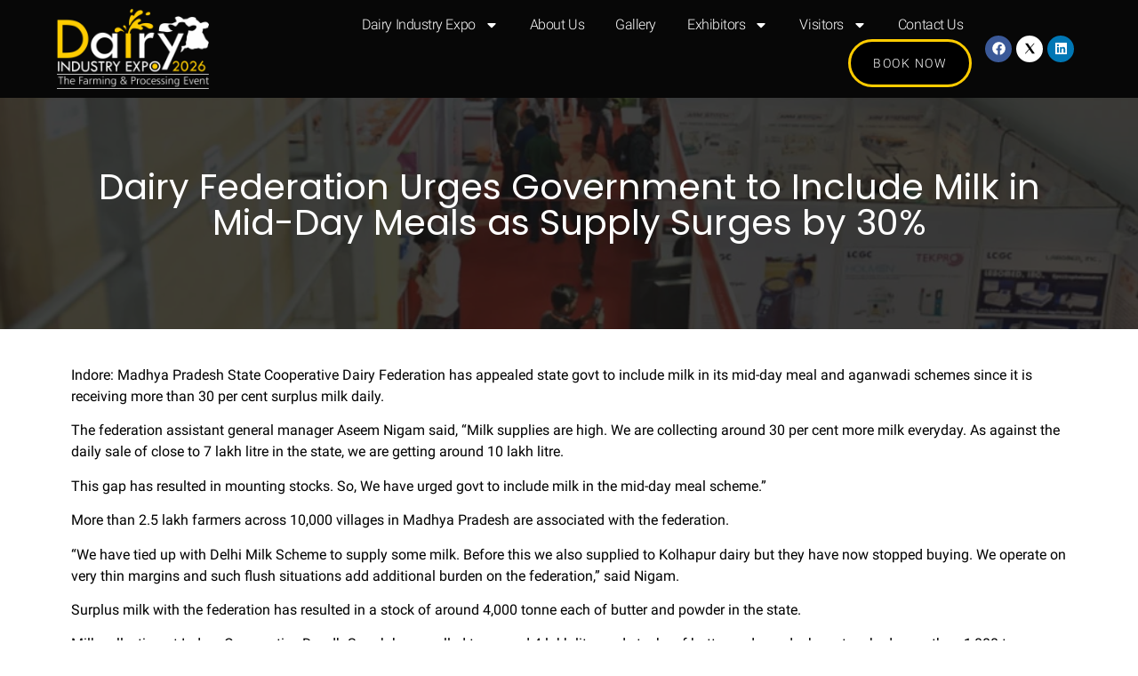

--- FILE ---
content_type: text/css
request_url: https://west.dairyindustryexpo.com/wp-content/uploads/elementor/css/post-157.css?ver=1764919460
body_size: 1056
content:
.elementor-157 .elementor-element.elementor-element-622acca8 > .elementor-container{min-height:80px;}.elementor-157 .elementor-element.elementor-element-622acca8 > .elementor-container > .elementor-column > .elementor-widget-wrap{align-content:center;align-items:center;}.elementor-157 .elementor-element.elementor-element-622acca8:not(.elementor-motion-effects-element-type-background), .elementor-157 .elementor-element.elementor-element-622acca8 > .elementor-motion-effects-container > .elementor-motion-effects-layer{background-color:#070707;}.elementor-157 .elementor-element.elementor-element-622acca8{transition:background 0.3s, border 0.3s, border-radius 0.3s, box-shadow 0.3s;margin-top:0px;margin-bottom:-80px;padding:0% 5% 0% 5%;z-index:9995;overflow:visible;}.elementor-157 .elementor-element.elementor-element-622acca8 > .elementor-background-overlay{transition:background 0.3s, border-radius 0.3s, opacity 0.3s;}.elementor-157 .elementor-element.elementor-element-1c8e5c6f{text-align:left;}.elementor-157 .elementor-element.elementor-element-1c8e5c6f img{max-width:171px;}.elementor-157 .elementor-element.elementor-element-1c8e5c6f > .elementor-widget-container{padding:10px 0px 10px 0px;}.elementor-157 .elementor-element.elementor-element-613d3116.elementor-column > .elementor-widget-wrap{justify-content:flex-end;}.elementor-157 .elementor-element.elementor-element-6b8e177b .elementor-menu-toggle{margin-left:auto;background-color:#FFFFFF00;border-width:0px;border-radius:0px;}.elementor-157 .elementor-element.elementor-element-6b8e177b .elementor-nav-menu .elementor-item{font-family:"Roboto", Sans-serif;font-size:16px;font-weight:300;text-transform:capitalize;font-style:normal;text-decoration:none;line-height:24px;letter-spacing:-0.45px;}.elementor-157 .elementor-element.elementor-element-6b8e177b .elementor-nav-menu--main .elementor-item{color:#FFFFFF;fill:#FFFFFF;padding-left:10px;padding-right:10px;padding-top:4px;padding-bottom:4px;}.elementor-157 .elementor-element.elementor-element-6b8e177b .elementor-nav-menu--main .elementor-item:hover,
					.elementor-157 .elementor-element.elementor-element-6b8e177b .elementor-nav-menu--main .elementor-item.elementor-item-active,
					.elementor-157 .elementor-element.elementor-element-6b8e177b .elementor-nav-menu--main .elementor-item.highlighted,
					.elementor-157 .elementor-element.elementor-element-6b8e177b .elementor-nav-menu--main .elementor-item:focus{color:#FFCC00;fill:#FFCC00;}.elementor-157 .elementor-element.elementor-element-6b8e177b .elementor-nav-menu--main .elementor-item.elementor-item-active{color:#FFCC00;}.elementor-157 .elementor-element.elementor-element-6b8e177b{--e-nav-menu-horizontal-menu-item-margin:calc( 15px / 2 );width:auto;max-width:auto;}.elementor-157 .elementor-element.elementor-element-6b8e177b .elementor-nav-menu--main:not(.elementor-nav-menu--layout-horizontal) .elementor-nav-menu > li:not(:last-child){margin-bottom:15px;}.elementor-157 .elementor-element.elementor-element-6b8e177b .elementor-nav-menu--dropdown{background-color:#FFFFFF;}.elementor-157 .elementor-element.elementor-element-6b8e177b .elementor-nav-menu--dropdown a:hover,
					.elementor-157 .elementor-element.elementor-element-6b8e177b .elementor-nav-menu--dropdown a.elementor-item-active,
					.elementor-157 .elementor-element.elementor-element-6b8e177b .elementor-nav-menu--dropdown a.highlighted,
					.elementor-157 .elementor-element.elementor-element-6b8e177b .elementor-menu-toggle:hover{color:#000000;}.elementor-157 .elementor-element.elementor-element-6b8e177b .elementor-nav-menu--dropdown a:hover,
					.elementor-157 .elementor-element.elementor-element-6b8e177b .elementor-nav-menu--dropdown a.elementor-item-active,
					.elementor-157 .elementor-element.elementor-element-6b8e177b .elementor-nav-menu--dropdown a.highlighted{background-color:#FFCC00;}.elementor-157 .elementor-element.elementor-element-6b8e177b .elementor-nav-menu--dropdown a.elementor-item-active{background-color:#FFCC00;}.elementor-157 .elementor-element.elementor-element-6b8e177b .elementor-nav-menu--dropdown .elementor-item, .elementor-157 .elementor-element.elementor-element-6b8e177b .elementor-nav-menu--dropdown  .elementor-sub-item{font-family:"Poppins", Sans-serif;font-size:14px;font-weight:300;font-style:normal;text-decoration:none;}.elementor-157 .elementor-element.elementor-element-6b8e177b .elementor-nav-menu--main .elementor-nav-menu--dropdown, .elementor-157 .elementor-element.elementor-element-6b8e177b .elementor-nav-menu__container.elementor-nav-menu--dropdown{box-shadow:0px 0px 10px 0px rgba(0,0,0,0.5);}.elementor-157 .elementor-element.elementor-element-6b8e177b .elementor-nav-menu--dropdown a{padding-left:20px;padding-right:20px;}.elementor-157 .elementor-element.elementor-element-6b8e177b .elementor-nav-menu--main > .elementor-nav-menu > li > .elementor-nav-menu--dropdown, .elementor-157 .elementor-element.elementor-element-6b8e177b .elementor-nav-menu__container.elementor-nav-menu--dropdown{margin-top:18px !important;}.elementor-157 .elementor-element.elementor-element-6b8e177b div.elementor-menu-toggle{color:#FFFFFF;}.elementor-157 .elementor-element.elementor-element-6b8e177b div.elementor-menu-toggle svg{fill:#FFFFFF;}.elementor-157 .elementor-element.elementor-element-6b8e177b div.elementor-menu-toggle:hover{color:#FFFFFF;}.elementor-157 .elementor-element.elementor-element-6b8e177b div.elementor-menu-toggle:hover svg{fill:#FFFFFF;}.elementor-157 .elementor-element.elementor-element-edfeb60 .elementor-button{font-family:"Roboto", Sans-serif;font-size:14px;font-weight:300;text-transform:uppercase;font-style:normal;text-decoration:none;line-height:1.3em;letter-spacing:1.53px;fill:#FFFFFF;color:#FFFFFF;background-color:#000000;border-style:solid;border-width:3px 3px 3px 3px;border-color:#FFCC00;border-radius:30px 30px 30px 30px;padding:15px 25px 15px 25px;}.elementor-157 .elementor-element.elementor-element-edfeb60 .elementor-button:hover, .elementor-157 .elementor-element.elementor-element-edfeb60 .elementor-button:focus{color:#000000;background-color:#FFCC00;}.elementor-157 .elementor-element.elementor-element-edfeb60 .elementor-button:hover svg, .elementor-157 .elementor-element.elementor-element-edfeb60 .elementor-button:focus svg{fill:#000000;}.elementor-157 .elementor-element.elementor-element-edfeb60 > .elementor-widget-container{margin:0px 0px 0px 20px;}.elementor-157 .elementor-element.elementor-element-edfeb60{width:auto;max-width:auto;}.elementor-157 .elementor-element.elementor-element-2d53a8e.elementor-column > .elementor-widget-wrap{justify-content:flex-end;}.elementor-157 .elementor-element.elementor-element-2a67e6f .elementor-repeater-item-4ce1b8d.elementor-social-icon{background-color:#FFFFFF;}.elementor-157 .elementor-element.elementor-element-2a67e6f .elementor-repeater-item-4ce1b8d.elementor-social-icon i{color:#000000;}.elementor-157 .elementor-element.elementor-element-2a67e6f .elementor-repeater-item-4ce1b8d.elementor-social-icon svg{fill:#000000;}.elementor-157 .elementor-element.elementor-element-2a67e6f{--grid-template-columns:repeat(0, auto);--icon-size:15px;--grid-column-gap:5px;--grid-row-gap:0px;}.elementor-157 .elementor-element.elementor-element-2a67e6f .elementor-widget-container{text-align:right;}@media(max-width:1024px){.elementor-157 .elementor-element.elementor-element-1c8e5c6f img{width:100%;}.elementor-157 .elementor-element.elementor-element-6b8e177b .elementor-nav-menu--main > .elementor-nav-menu > li > .elementor-nav-menu--dropdown, .elementor-157 .elementor-element.elementor-element-6b8e177b .elementor-nav-menu__container.elementor-nav-menu--dropdown{margin-top:22px !important;}.elementor-157 .elementor-element.elementor-element-6b8e177b .elementor-menu-toggle{border-width:1px;border-radius:0px;}}@media(min-width:768px){.elementor-157 .elementor-element.elementor-element-45857147{width:17.974%;}.elementor-157 .elementor-element.elementor-element-613d3116{width:71.382%;}.elementor-157 .elementor-element.elementor-element-2d53a8e{width:9.966%;}}@media(max-width:1024px) and (min-width:768px){.elementor-157 .elementor-element.elementor-element-45857147{width:25%;}.elementor-157 .elementor-element.elementor-element-613d3116{width:75%;}.elementor-157 .elementor-element.elementor-element-2d53a8e{width:75%;}}@media(max-width:767px){.elementor-157 .elementor-element.elementor-element-45857147{width:50%;}.elementor-157 .elementor-element.elementor-element-1c8e5c6f img{width:85%;}.elementor-157 .elementor-element.elementor-element-613d3116{width:50%;}.elementor-bc-flex-widget .elementor-157 .elementor-element.elementor-element-613d3116.elementor-column .elementor-widget-wrap{align-items:center;}.elementor-157 .elementor-element.elementor-element-613d3116.elementor-column.elementor-element[data-element_type="column"] > .elementor-widget-wrap.elementor-element-populated{align-content:center;align-items:center;}.elementor-157 .elementor-element.elementor-element-edfeb60 .elementor-button{padding:10px 10px 10px 10px;}.elementor-157 .elementor-element.elementor-element-edfeb60 > .elementor-widget-container{margin:0px 0px 0px 8px;}.elementor-157 .elementor-element.elementor-element-2d53a8e{width:50%;}}

--- FILE ---
content_type: text/css
request_url: https://west.dairyindustryexpo.com/wp-content/uploads/elementor/css/post-29.css?ver=1712728960
body_size: 945
content:
.elementor-29 .elementor-element.elementor-element-0380f9b:not(.elementor-motion-effects-element-type-background), .elementor-29 .elementor-element.elementor-element-0380f9b > .elementor-motion-effects-container > .elementor-motion-effects-layer{background-color:#000000;background-image:var(--e-bg-lazyload-loaded);--e-bg-lazyload:url("https://west.dairyindustryexpo.com/wp-content/uploads/2022/01/420A0390.jpg");background-position:center center;background-size:cover;}.elementor-29 .elementor-element.elementor-element-0380f9b > .elementor-background-overlay{background-color:#000000;opacity:0.9;transition:background 0.3s, border-radius 0.3s, opacity 0.3s;}.elementor-29 .elementor-element.elementor-element-0380f9b{transition:background 0.3s, border 0.3s, border-radius 0.3s, box-shadow 0.3s;padding:50px 30px 50px 30px;overflow:visible;}.elementor-29 .elementor-element.elementor-element-55ac9dc > .elementor-element-populated{padding:20px 10px 20px 10px;}.elementor-29 .elementor-element.elementor-element-cd5d8e7{text-align:center;}.elementor-29 .elementor-element.elementor-element-cd5d8e7 .elementor-heading-title{color:#FFCC00;font-family:"Poppins", Sans-serif;font-weight:500;}.elementor-29 .elementor-element.elementor-element-7f2ca82{text-align:center;}.elementor-29 .elementor-element.elementor-element-7f2ca82 img{max-width:60%;}.elementor-29 .elementor-element.elementor-element-f496edc{--grid-template-columns:repeat(0, auto);--icon-size:18px;--grid-column-gap:13px;--grid-row-gap:0px;}.elementor-29 .elementor-element.elementor-element-f496edc .elementor-widget-container{text-align:center;}.elementor-29 .elementor-element.elementor-element-f496edc .elementor-social-icon{background-color:#FFCC00;}.elementor-29 .elementor-element.elementor-element-f496edc .elementor-social-icon i{color:#000000;}.elementor-29 .elementor-element.elementor-element-f496edc .elementor-social-icon svg{fill:#000000;}.elementor-29 .elementor-element.elementor-element-f496edc .elementor-social-icon:hover i{color:#FFFFFF;}.elementor-29 .elementor-element.elementor-element-f496edc .elementor-social-icon:hover svg{fill:#FFFFFF;}.elementor-29 .elementor-element.elementor-element-09db3cb > .elementor-element-populated{padding:20px 10px 20px 10px;}.elementor-29 .elementor-element.elementor-element-2a05f56 .elementor-heading-title{color:#FFCC00;font-family:"Poppins", Sans-serif;font-weight:500;}.elementor-29 .elementor-element.elementor-element-83d9f31 .elementor-icon-list-items:not(.elementor-inline-items) .elementor-icon-list-item:not(:last-child){padding-bottom:calc(8px/2);}.elementor-29 .elementor-element.elementor-element-83d9f31 .elementor-icon-list-items:not(.elementor-inline-items) .elementor-icon-list-item:not(:first-child){margin-top:calc(8px/2);}.elementor-29 .elementor-element.elementor-element-83d9f31 .elementor-icon-list-items.elementor-inline-items .elementor-icon-list-item{margin-right:calc(8px/2);margin-left:calc(8px/2);}.elementor-29 .elementor-element.elementor-element-83d9f31 .elementor-icon-list-items.elementor-inline-items{margin-right:calc(-8px/2);margin-left:calc(-8px/2);}body.rtl .elementor-29 .elementor-element.elementor-element-83d9f31 .elementor-icon-list-items.elementor-inline-items .elementor-icon-list-item:after{left:calc(-8px/2);}body:not(.rtl) .elementor-29 .elementor-element.elementor-element-83d9f31 .elementor-icon-list-items.elementor-inline-items .elementor-icon-list-item:after{right:calc(-8px/2);}.elementor-29 .elementor-element.elementor-element-83d9f31 .elementor-icon-list-icon i{transition:color 0.3s;}.elementor-29 .elementor-element.elementor-element-83d9f31 .elementor-icon-list-icon svg{transition:fill 0.3s;}.elementor-29 .elementor-element.elementor-element-83d9f31{--e-icon-list-icon-size:14px;--icon-vertical-offset:0px;}.elementor-29 .elementor-element.elementor-element-83d9f31 .elementor-icon-list-item > .elementor-icon-list-text, .elementor-29 .elementor-element.elementor-element-83d9f31 .elementor-icon-list-item > a{font-family:"Poppins", Sans-serif;font-weight:400;}.elementor-29 .elementor-element.elementor-element-83d9f31 .elementor-icon-list-text{color:#FFFFFF;transition:color 0.3s;}.elementor-29 .elementor-element.elementor-element-83d9f31 .elementor-icon-list-item:hover .elementor-icon-list-text{color:#FFCC00;}.elementor-29 .elementor-element.elementor-element-5546021 > .elementor-element-populated{padding:20px 10px 20px 10px;}.elementor-29 .elementor-element.elementor-element-5b9a680{text-align:left;}.elementor-29 .elementor-element.elementor-element-5b9a680 .elementor-heading-title{color:#FFCC00;font-family:"Poppins", Sans-serif;font-weight:500;}.elementor-29 .elementor-element.elementor-element-a8dfc01 .elementor-icon-list-items:not(.elementor-inline-items) .elementor-icon-list-item:not(:last-child){padding-bottom:calc(8px/2);}.elementor-29 .elementor-element.elementor-element-a8dfc01 .elementor-icon-list-items:not(.elementor-inline-items) .elementor-icon-list-item:not(:first-child){margin-top:calc(8px/2);}.elementor-29 .elementor-element.elementor-element-a8dfc01 .elementor-icon-list-items.elementor-inline-items .elementor-icon-list-item{margin-right:calc(8px/2);margin-left:calc(8px/2);}.elementor-29 .elementor-element.elementor-element-a8dfc01 .elementor-icon-list-items.elementor-inline-items{margin-right:calc(-8px/2);margin-left:calc(-8px/2);}body.rtl .elementor-29 .elementor-element.elementor-element-a8dfc01 .elementor-icon-list-items.elementor-inline-items .elementor-icon-list-item:after{left:calc(-8px/2);}body:not(.rtl) .elementor-29 .elementor-element.elementor-element-a8dfc01 .elementor-icon-list-items.elementor-inline-items .elementor-icon-list-item:after{right:calc(-8px/2);}.elementor-29 .elementor-element.elementor-element-a8dfc01 .elementor-icon-list-icon i{transition:color 0.3s;}.elementor-29 .elementor-element.elementor-element-a8dfc01 .elementor-icon-list-icon svg{transition:fill 0.3s;}.elementor-29 .elementor-element.elementor-element-a8dfc01{--e-icon-list-icon-size:14px;--icon-vertical-offset:0px;}.elementor-29 .elementor-element.elementor-element-a8dfc01 .elementor-icon-list-item > .elementor-icon-list-text, .elementor-29 .elementor-element.elementor-element-a8dfc01 .elementor-icon-list-item > a{font-family:"Poppins", Sans-serif;font-weight:400;}.elementor-29 .elementor-element.elementor-element-a8dfc01 .elementor-icon-list-text{color:#FFFFFF;transition:color 0.3s;}.elementor-29 .elementor-element.elementor-element-a8dfc01 .elementor-icon-list-item:hover .elementor-icon-list-text{color:#FFCC00;}.elementor-29 .elementor-element.elementor-element-813613b > .elementor-element-populated{padding:20px 10px 20px 10px;}.elementor-29 .elementor-element.elementor-element-f302d2d{text-align:left;}.elementor-29 .elementor-element.elementor-element-f302d2d .elementor-heading-title{color:#FFCC00;font-family:"Poppins", Sans-serif;font-weight:500;}.elementor-29 .elementor-element.elementor-element-9b5199f .elementor-icon-list-items:not(.elementor-inline-items) .elementor-icon-list-item:not(:last-child){padding-bottom:calc(8px/2);}.elementor-29 .elementor-element.elementor-element-9b5199f .elementor-icon-list-items:not(.elementor-inline-items) .elementor-icon-list-item:not(:first-child){margin-top:calc(8px/2);}.elementor-29 .elementor-element.elementor-element-9b5199f .elementor-icon-list-items.elementor-inline-items .elementor-icon-list-item{margin-right:calc(8px/2);margin-left:calc(8px/2);}.elementor-29 .elementor-element.elementor-element-9b5199f .elementor-icon-list-items.elementor-inline-items{margin-right:calc(-8px/2);margin-left:calc(-8px/2);}body.rtl .elementor-29 .elementor-element.elementor-element-9b5199f .elementor-icon-list-items.elementor-inline-items .elementor-icon-list-item:after{left:calc(-8px/2);}body:not(.rtl) .elementor-29 .elementor-element.elementor-element-9b5199f .elementor-icon-list-items.elementor-inline-items .elementor-icon-list-item:after{right:calc(-8px/2);}.elementor-29 .elementor-element.elementor-element-9b5199f .elementor-icon-list-icon i{transition:color 0.3s;}.elementor-29 .elementor-element.elementor-element-9b5199f .elementor-icon-list-icon svg{transition:fill 0.3s;}.elementor-29 .elementor-element.elementor-element-9b5199f{--e-icon-list-icon-size:14px;--icon-vertical-offset:0px;}.elementor-29 .elementor-element.elementor-element-9b5199f .elementor-icon-list-item > .elementor-icon-list-text, .elementor-29 .elementor-element.elementor-element-9b5199f .elementor-icon-list-item > a{font-family:"Poppins", Sans-serif;font-weight:400;}.elementor-29 .elementor-element.elementor-element-9b5199f .elementor-icon-list-text{color:#FFFFFF;transition:color 0.3s;}.elementor-29 .elementor-element.elementor-element-9b5199f .elementor-icon-list-item:hover .elementor-icon-list-text{color:#FFCC00;}.elementor-29 .elementor-element.elementor-element-d49992d > .elementor-container > .elementor-column > .elementor-widget-wrap{align-content:center;align-items:center;}.elementor-29 .elementor-element.elementor-element-d49992d:not(.elementor-motion-effects-element-type-background), .elementor-29 .elementor-element.elementor-element-d49992d > .elementor-motion-effects-container > .elementor-motion-effects-layer{background-color:#FFCC00;}.elementor-29 .elementor-element.elementor-element-d49992d{transition:background 0.3s, border 0.3s, border-radius 0.3s, box-shadow 0.3s;margin-top:0px;margin-bottom:0px;padding:0px 0px 0px 0px;overflow:visible;}.elementor-29 .elementor-element.elementor-element-d49992d > .elementor-background-overlay{transition:background 0.3s, border-radius 0.3s, opacity 0.3s;}.elementor-29 .elementor-element.elementor-element-64dedf1 .elementor-icon-list-item:not(:last-child):after{content:"";border-color:#000000;}.elementor-29 .elementor-element.elementor-element-64dedf1 .elementor-icon-list-items:not(.elementor-inline-items) .elementor-icon-list-item:not(:last-child):after{border-top-style:solid;border-top-width:1px;}.elementor-29 .elementor-element.elementor-element-64dedf1 .elementor-icon-list-items.elementor-inline-items .elementor-icon-list-item:not(:last-child):after{border-left-style:solid;}.elementor-29 .elementor-element.elementor-element-64dedf1 .elementor-inline-items .elementor-icon-list-item:not(:last-child):after{border-left-width:1px;}.elementor-29 .elementor-element.elementor-element-64dedf1 .elementor-icon-list-icon i{transition:color 0.3s;}.elementor-29 .elementor-element.elementor-element-64dedf1 .elementor-icon-list-icon svg{transition:fill 0.3s;}.elementor-29 .elementor-element.elementor-element-64dedf1{--e-icon-list-icon-size:14px;--icon-vertical-offset:0px;}.elementor-29 .elementor-element.elementor-element-64dedf1 .elementor-icon-list-item > .elementor-icon-list-text, .elementor-29 .elementor-element.elementor-element-64dedf1 .elementor-icon-list-item > a{font-family:"Poppins", Sans-serif;font-size:14px;font-weight:400;}.elementor-29 .elementor-element.elementor-element-64dedf1 .elementor-icon-list-text{color:#000000;transition:color 0.3s;}.elementor-29 .elementor-element.elementor-element-7b016a3{text-align:right;color:#000000;font-family:"Poppins", Sans-serif;font-size:14px;font-weight:400;}@media(max-width:767px){.elementor-29 .elementor-element.elementor-element-0380f9b{padding:20px 30px 20px 30px;}.elementor-29 .elementor-element.elementor-element-7b016a3{text-align:center;}}

--- FILE ---
content_type: text/css
request_url: https://west.dairyindustryexpo.com/wp-content/uploads/elementor/css/post-1960.css?ver=1751627013
body_size: 254
content:
.elementor-1960 .elementor-element.elementor-element-615abce:not(.elementor-motion-effects-element-type-background), .elementor-1960 .elementor-element.elementor-element-615abce > .elementor-motion-effects-container > .elementor-motion-effects-layer{background-image:var(--e-bg-lazyload-loaded);--e-bg-lazyload:url("https://west.dairyindustryexpo.com/wp-content/uploads/2022/03/aa.jpg");background-position:center center;background-size:cover;}.elementor-1960 .elementor-element.elementor-element-615abce > .elementor-background-overlay{background-color:#121212;opacity:0.8;transition:background 0.3s, border-radius 0.3s, opacity 0.3s;}.elementor-1960 .elementor-element.elementor-element-615abce{transition:background 0.3s, border 0.3s, border-radius 0.3s, box-shadow 0.3s;padding:150px 0px 90px 0px;overflow:visible;}.elementor-1960 .elementor-element.elementor-element-5e00c85{text-align:center;}.elementor-1960 .elementor-element.elementor-element-5e00c85 .elementor-heading-title{color:#FFFFFF;font-family:"Poppins", Sans-serif;font-weight:400;}.elementor-1960 .elementor-element.elementor-element-3ae5649{margin-top:30px;margin-bottom:30px;overflow:visible;}@media(max-width:767px){.elementor-1960 .elementor-element.elementor-element-615abce{padding:100px 0px 30px 0px;}.elementor-1960 .elementor-element.elementor-element-5e00c85 .elementor-heading-title{font-size:24px;line-height:1.3em;}.elementor-1960 .elementor-element.elementor-element-02369a6 > .elementor-element-populated{padding:0px 20px 0px 20px;}}

--- FILE ---
content_type: text/css
request_url: https://west.dairyindustryexpo.com/wp-content/uploads/fonts/31dff9a3fe350b96af20e611f3d744dc/font.css?v=1694588431
body_size: 1529
content:
/*
 * Font file created by Local Google Fonts 0.22.0
 * Created: Wed, 13 Sep 2023 07:00:04 +0000
 * Handle: google-fonts-1
 * Original URL: https://fonts.googleapis.com/css?family=Roboto%3A100%2C100italic%2C200%2C200italic%2C300%2C300italic%2C400%2C400italic%2C500%2C500italic%2C600%2C600italic%2C700%2C700italic%2C800%2C800italic%2C900%2C900italic%7CRoboto+Slab%3A100%2C100italic%2C200%2C200italic%2C300%2C300italic%2C400%2C400italic%2C500%2C500italic%2C600%2C600italic%2C700%2C700italic%2C800%2C800italic%2C900%2C900italic%7CPoppins%3A100%2C100italic%2C200%2C200italic%2C300%2C300italic%2C400%2C400italic%2C500%2C500italic%2C600%2C600italic%2C700%2C700italic%2C800%2C800italic%2C900%2C900italic&amp;display=auto
*/

/* devanagari */
@font-face {
  font-family: 'Poppins';
  font-style: italic;
  font-weight: 100;
  src: url(https://west.dairyindustryexpo.com/wp-content/uploads/fonts/31dff9a3fe350b96af20e611f3d744dc/poppins--v20-italic-100.woff2?c=1694588404) format('woff2');
  unicode-range: U+0900-097F, U+1CD0-1CF9, U+200C-200D, U+20A8, U+20B9, U+25CC, U+A830-A839, U+A8E0-A8FF;
}
/* latin-ext */
@font-face {
  font-family: 'Poppins';
  font-style: italic;
  font-weight: 100;
  src: url(https://west.dairyindustryexpo.com/wp-content/uploads/fonts/31dff9a3fe350b96af20e611f3d744dc/poppins--v20-italic-100.woff2?c=1694588404) format('woff2');
  unicode-range: U+0100-02AF, U+0304, U+0308, U+0329, U+1E00-1E9F, U+1EF2-1EFF, U+2020, U+20A0-20AB, U+20AD-20CF, U+2113, U+2C60-2C7F, U+A720-A7FF;
}
/* latin */
@font-face {
  font-family: 'Poppins';
  font-style: italic;
  font-weight: 100;
  src: url(https://west.dairyindustryexpo.com/wp-content/uploads/fonts/31dff9a3fe350b96af20e611f3d744dc/poppins--v20-italic-100.woff2?c=1694588405) format('woff2');
  unicode-range: U+0000-00FF, U+0131, U+0152-0153, U+02BB-02BC, U+02C6, U+02DA, U+02DC, U+0304, U+0308, U+0329, U+2000-206F, U+2074, U+20AC, U+2122, U+2191, U+2193, U+2212, U+2215, U+FEFF, U+FFFD;
}
/* devanagari */
@font-face {
  font-family: 'Poppins';
  font-style: italic;
  font-weight: 200;
  src: url(https://west.dairyindustryexpo.com/wp-content/uploads/fonts/31dff9a3fe350b96af20e611f3d744dc/poppins--v20-italic-200.woff2?c=1694588405) format('woff2');
  unicode-range: U+0900-097F, U+1CD0-1CF9, U+200C-200D, U+20A8, U+20B9, U+25CC, U+A830-A839, U+A8E0-A8FF;
}
/* latin-ext */
@font-face {
  font-family: 'Poppins';
  font-style: italic;
  font-weight: 200;
  src: url(https://west.dairyindustryexpo.com/wp-content/uploads/fonts/31dff9a3fe350b96af20e611f3d744dc/poppins--v20-italic-200.woff2?c=1694588405) format('woff2');
  unicode-range: U+0100-02AF, U+0304, U+0308, U+0329, U+1E00-1E9F, U+1EF2-1EFF, U+2020, U+20A0-20AB, U+20AD-20CF, U+2113, U+2C60-2C7F, U+A720-A7FF;
}
/* latin */
@font-face {
  font-family: 'Poppins';
  font-style: italic;
  font-weight: 200;
  src: url(https://west.dairyindustryexpo.com/wp-content/uploads/fonts/31dff9a3fe350b96af20e611f3d744dc/poppins--v20-italic-200.woff2?c=1694588405) format('woff2');
  unicode-range: U+0000-00FF, U+0131, U+0152-0153, U+02BB-02BC, U+02C6, U+02DA, U+02DC, U+0304, U+0308, U+0329, U+2000-206F, U+2074, U+20AC, U+2122, U+2191, U+2193, U+2212, U+2215, U+FEFF, U+FFFD;
}
/* devanagari */
@font-face {
  font-family: 'Poppins';
  font-style: italic;
  font-weight: 300;
  src: url(https://west.dairyindustryexpo.com/wp-content/uploads/fonts/31dff9a3fe350b96af20e611f3d744dc/poppins--v20-italic-300.woff2?c=1694588405) format('woff2');
  unicode-range: U+0900-097F, U+1CD0-1CF9, U+200C-200D, U+20A8, U+20B9, U+25CC, U+A830-A839, U+A8E0-A8FF;
}
/* latin-ext */
@font-face {
  font-family: 'Poppins';
  font-style: italic;
  font-weight: 300;
  src: url(https://west.dairyindustryexpo.com/wp-content/uploads/fonts/31dff9a3fe350b96af20e611f3d744dc/poppins--v20-italic-300.woff2?c=1694588405) format('woff2');
  unicode-range: U+0100-02AF, U+0304, U+0308, U+0329, U+1E00-1E9F, U+1EF2-1EFF, U+2020, U+20A0-20AB, U+20AD-20CF, U+2113, U+2C60-2C7F, U+A720-A7FF;
}
/* latin */
@font-face {
  font-family: 'Poppins';
  font-style: italic;
  font-weight: 300;
  src: url(https://west.dairyindustryexpo.com/wp-content/uploads/fonts/31dff9a3fe350b96af20e611f3d744dc/poppins--v20-italic-300.woff2?c=1694588405) format('woff2');
  unicode-range: U+0000-00FF, U+0131, U+0152-0153, U+02BB-02BC, U+02C6, U+02DA, U+02DC, U+0304, U+0308, U+0329, U+2000-206F, U+2074, U+20AC, U+2122, U+2191, U+2193, U+2212, U+2215, U+FEFF, U+FFFD;
}
/* devanagari */
@font-face {
  font-family: 'Poppins';
  font-style: italic;
  font-weight: 400;
  src: url(https://west.dairyindustryexpo.com/wp-content/uploads/fonts/31dff9a3fe350b96af20e611f3d744dc/poppins--v20-italic-400.woff2?c=1694588406) format('woff2');
  unicode-range: U+0900-097F, U+1CD0-1CF9, U+200C-200D, U+20A8, U+20B9, U+25CC, U+A830-A839, U+A8E0-A8FF;
}
/* latin-ext */
@font-face {
  font-family: 'Poppins';
  font-style: italic;
  font-weight: 400;
  src: url(https://west.dairyindustryexpo.com/wp-content/uploads/fonts/31dff9a3fe350b96af20e611f3d744dc/poppins--v20-italic-400.woff2?c=1694588406) format('woff2');
  unicode-range: U+0100-02AF, U+0304, U+0308, U+0329, U+1E00-1E9F, U+1EF2-1EFF, U+2020, U+20A0-20AB, U+20AD-20CF, U+2113, U+2C60-2C7F, U+A720-A7FF;
}
/* latin */
@font-face {
  font-family: 'Poppins';
  font-style: italic;
  font-weight: 400;
  src: url(https://west.dairyindustryexpo.com/wp-content/uploads/fonts/31dff9a3fe350b96af20e611f3d744dc/poppins--v20-italic-400.woff2?c=1694588406) format('woff2');
  unicode-range: U+0000-00FF, U+0131, U+0152-0153, U+02BB-02BC, U+02C6, U+02DA, U+02DC, U+0304, U+0308, U+0329, U+2000-206F, U+2074, U+20AC, U+2122, U+2191, U+2193, U+2212, U+2215, U+FEFF, U+FFFD;
}
/* devanagari */
@font-face {
  font-family: 'Poppins';
  font-style: italic;
  font-weight: 500;
  src: url(https://west.dairyindustryexpo.com/wp-content/uploads/fonts/31dff9a3fe350b96af20e611f3d744dc/poppins--v20-italic-500.woff2?c=1694588406) format('woff2');
  unicode-range: U+0900-097F, U+1CD0-1CF9, U+200C-200D, U+20A8, U+20B9, U+25CC, U+A830-A839, U+A8E0-A8FF;
}
/* latin-ext */
@font-face {
  font-family: 'Poppins';
  font-style: italic;
  font-weight: 500;
  src: url(https://west.dairyindustryexpo.com/wp-content/uploads/fonts/31dff9a3fe350b96af20e611f3d744dc/poppins--v20-italic-500.woff2?c=1694588406) format('woff2');
  unicode-range: U+0100-02AF, U+0304, U+0308, U+0329, U+1E00-1E9F, U+1EF2-1EFF, U+2020, U+20A0-20AB, U+20AD-20CF, U+2113, U+2C60-2C7F, U+A720-A7FF;
}
/* latin */
@font-face {
  font-family: 'Poppins';
  font-style: italic;
  font-weight: 500;
  src: url(https://west.dairyindustryexpo.com/wp-content/uploads/fonts/31dff9a3fe350b96af20e611f3d744dc/poppins--v20-italic-500.woff2?c=1694588406) format('woff2');
  unicode-range: U+0000-00FF, U+0131, U+0152-0153, U+02BB-02BC, U+02C6, U+02DA, U+02DC, U+0304, U+0308, U+0329, U+2000-206F, U+2074, U+20AC, U+2122, U+2191, U+2193, U+2212, U+2215, U+FEFF, U+FFFD;
}
/* devanagari */
@font-face {
  font-family: 'Poppins';
  font-style: italic;
  font-weight: 600;
  src: url(https://west.dairyindustryexpo.com/wp-content/uploads/fonts/31dff9a3fe350b96af20e611f3d744dc/poppins--v20-italic-600.woff2?c=1694588406) format('woff2');
  unicode-range: U+0900-097F, U+1CD0-1CF9, U+200C-200D, U+20A8, U+20B9, U+25CC, U+A830-A839, U+A8E0-A8FF;
}
/* latin-ext */
@font-face {
  font-family: 'Poppins';
  font-style: italic;
  font-weight: 600;
  src: url(https://west.dairyindustryexpo.com/wp-content/uploads/fonts/31dff9a3fe350b96af20e611f3d744dc/poppins--v20-italic-600.woff2?c=1694588406) format('woff2');
  unicode-range: U+0100-02AF, U+0304, U+0308, U+0329, U+1E00-1E9F, U+1EF2-1EFF, U+2020, U+20A0-20AB, U+20AD-20CF, U+2113, U+2C60-2C7F, U+A720-A7FF;
}
/* latin */
@font-face {
  font-family: 'Poppins';
  font-style: italic;
  font-weight: 600;
  src: url(https://west.dairyindustryexpo.com/wp-content/uploads/fonts/31dff9a3fe350b96af20e611f3d744dc/poppins--v20-italic-600.woff2?c=1694588407) format('woff2');
  unicode-range: U+0000-00FF, U+0131, U+0152-0153, U+02BB-02BC, U+02C6, U+02DA, U+02DC, U+0304, U+0308, U+0329, U+2000-206F, U+2074, U+20AC, U+2122, U+2191, U+2193, U+2212, U+2215, U+FEFF, U+FFFD;
}
/* devanagari */
@font-face {
  font-family: 'Poppins';
  font-style: italic;
  font-weight: 700;
  src: url(https://west.dairyindustryexpo.com/wp-content/uploads/fonts/31dff9a3fe350b96af20e611f3d744dc/poppins--v20-italic-700.woff2?c=1694588407) format('woff2');
  unicode-range: U+0900-097F, U+1CD0-1CF9, U+200C-200D, U+20A8, U+20B9, U+25CC, U+A830-A839, U+A8E0-A8FF;
}
/* latin-ext */
@font-face {
  font-family: 'Poppins';
  font-style: italic;
  font-weight: 700;
  src: url(https://west.dairyindustryexpo.com/wp-content/uploads/fonts/31dff9a3fe350b96af20e611f3d744dc/poppins--v20-italic-700.woff2?c=1694588407) format('woff2');
  unicode-range: U+0100-02AF, U+0304, U+0308, U+0329, U+1E00-1E9F, U+1EF2-1EFF, U+2020, U+20A0-20AB, U+20AD-20CF, U+2113, U+2C60-2C7F, U+A720-A7FF;
}
/* latin */
@font-face {
  font-family: 'Poppins';
  font-style: italic;
  font-weight: 700;
  src: url(https://west.dairyindustryexpo.com/wp-content/uploads/fonts/31dff9a3fe350b96af20e611f3d744dc/poppins--v20-italic-700.woff2?c=1694588407) format('woff2');
  unicode-range: U+0000-00FF, U+0131, U+0152-0153, U+02BB-02BC, U+02C6, U+02DA, U+02DC, U+0304, U+0308, U+0329, U+2000-206F, U+2074, U+20AC, U+2122, U+2191, U+2193, U+2212, U+2215, U+FEFF, U+FFFD;
}
/* devanagari */
@font-face {
  font-family: 'Poppins';
  font-style: italic;
  font-weight: 800;
  src: url(https://west.dairyindustryexpo.com/wp-content/uploads/fonts/31dff9a3fe350b96af20e611f3d744dc/poppins--v20-italic-800.woff2?c=1694588407) format('woff2');
  unicode-range: U+0900-097F, U+1CD0-1CF9, U+200C-200D, U+20A8, U+20B9, U+25CC, U+A830-A839, U+A8E0-A8FF;
}
/* latin-ext */
@font-face {
  font-family: 'Poppins';
  font-style: italic;
  font-weight: 800;
  src: url(https://west.dairyindustryexpo.com/wp-content/uploads/fonts/31dff9a3fe350b96af20e611f3d744dc/poppins--v20-italic-800.woff2?c=1694588407) format('woff2');
  unicode-range: U+0100-02AF, U+0304, U+0308, U+0329, U+1E00-1E9F, U+1EF2-1EFF, U+2020, U+20A0-20AB, U+20AD-20CF, U+2113, U+2C60-2C7F, U+A720-A7FF;
}
/* latin */
@font-face {
  font-family: 'Poppins';
  font-style: italic;
  font-weight: 800;
  src: url(https://west.dairyindustryexpo.com/wp-content/uploads/fonts/31dff9a3fe350b96af20e611f3d744dc/poppins--v20-italic-800.woff2?c=1694588407) format('woff2');
  unicode-range: U+0000-00FF, U+0131, U+0152-0153, U+02BB-02BC, U+02C6, U+02DA, U+02DC, U+0304, U+0308, U+0329, U+2000-206F, U+2074, U+20AC, U+2122, U+2191, U+2193, U+2212, U+2215, U+FEFF, U+FFFD;
}
/* devanagari */
@font-face {
  font-family: 'Poppins';
  font-style: italic;
  font-weight: 900;
  src: url(https://west.dairyindustryexpo.com/wp-content/uploads/fonts/31dff9a3fe350b96af20e611f3d744dc/poppins--v20-italic-900.woff2?c=1694588408) format('woff2');
  unicode-range: U+0900-097F, U+1CD0-1CF9, U+200C-200D, U+20A8, U+20B9, U+25CC, U+A830-A839, U+A8E0-A8FF;
}
/* latin-ext */
@font-face {
  font-family: 'Poppins';
  font-style: italic;
  font-weight: 900;
  src: url(https://west.dairyindustryexpo.com/wp-content/uploads/fonts/31dff9a3fe350b96af20e611f3d744dc/poppins--v20-italic-900.woff2?c=1694588408) format('woff2');
  unicode-range: U+0100-02AF, U+0304, U+0308, U+0329, U+1E00-1E9F, U+1EF2-1EFF, U+2020, U+20A0-20AB, U+20AD-20CF, U+2113, U+2C60-2C7F, U+A720-A7FF;
}
/* latin */
@font-face {
  font-family: 'Poppins';
  font-style: italic;
  font-weight: 900;
  src: url(https://west.dairyindustryexpo.com/wp-content/uploads/fonts/31dff9a3fe350b96af20e611f3d744dc/poppins--v20-italic-900.woff2?c=1694588408) format('woff2');
  unicode-range: U+0000-00FF, U+0131, U+0152-0153, U+02BB-02BC, U+02C6, U+02DA, U+02DC, U+0304, U+0308, U+0329, U+2000-206F, U+2074, U+20AC, U+2122, U+2191, U+2193, U+2212, U+2215, U+FEFF, U+FFFD;
}
/* devanagari */
@font-face {
  font-family: 'Poppins';
  font-style: normal;
  font-weight: 100;
  src: url(https://west.dairyindustryexpo.com/wp-content/uploads/fonts/31dff9a3fe350b96af20e611f3d744dc/poppins--v20-normal-100.woff2?c=1694588408) format('woff2');
  unicode-range: U+0900-097F, U+1CD0-1CF9, U+200C-200D, U+20A8, U+20B9, U+25CC, U+A830-A839, U+A8E0-A8FF;
}
/* latin-ext */
@font-face {
  font-family: 'Poppins';
  font-style: normal;
  font-weight: 100;
  src: url(https://west.dairyindustryexpo.com/wp-content/uploads/fonts/31dff9a3fe350b96af20e611f3d744dc/poppins--v20-normal-100.woff2?c=1694588408) format('woff2');
  unicode-range: U+0100-02AF, U+0304, U+0308, U+0329, U+1E00-1E9F, U+1EF2-1EFF, U+2020, U+20A0-20AB, U+20AD-20CF, U+2113, U+2C60-2C7F, U+A720-A7FF;
}
/* latin */
@font-face {
  font-family: 'Poppins';
  font-style: normal;
  font-weight: 100;
  src: url(https://west.dairyindustryexpo.com/wp-content/uploads/fonts/31dff9a3fe350b96af20e611f3d744dc/poppins--v20-normal-100.woff2?c=1694588408) format('woff2');
  unicode-range: U+0000-00FF, U+0131, U+0152-0153, U+02BB-02BC, U+02C6, U+02DA, U+02DC, U+0304, U+0308, U+0329, U+2000-206F, U+2074, U+20AC, U+2122, U+2191, U+2193, U+2212, U+2215, U+FEFF, U+FFFD;
}
/* devanagari */
@font-face {
  font-family: 'Poppins';
  font-style: normal;
  font-weight: 200;
  src: url(https://west.dairyindustryexpo.com/wp-content/uploads/fonts/31dff9a3fe350b96af20e611f3d744dc/poppins--v20-normal-200.woff2?c=1694588408) format('woff2');
  unicode-range: U+0900-097F, U+1CD0-1CF9, U+200C-200D, U+20A8, U+20B9, U+25CC, U+A830-A839, U+A8E0-A8FF;
}
/* latin-ext */
@font-face {
  font-family: 'Poppins';
  font-style: normal;
  font-weight: 200;
  src: url(https://west.dairyindustryexpo.com/wp-content/uploads/fonts/31dff9a3fe350b96af20e611f3d744dc/poppins--v20-normal-200.woff2?c=1694588408) format('woff2');
  unicode-range: U+0100-02AF, U+0304, U+0308, U+0329, U+1E00-1E9F, U+1EF2-1EFF, U+2020, U+20A0-20AB, U+20AD-20CF, U+2113, U+2C60-2C7F, U+A720-A7FF;
}
/* latin */
@font-face {
  font-family: 'Poppins';
  font-style: normal;
  font-weight: 200;
  src: url(https://west.dairyindustryexpo.com/wp-content/uploads/fonts/31dff9a3fe350b96af20e611f3d744dc/poppins--v20-normal-200.woff2?c=1694588409) format('woff2');
  unicode-range: U+0000-00FF, U+0131, U+0152-0153, U+02BB-02BC, U+02C6, U+02DA, U+02DC, U+0304, U+0308, U+0329, U+2000-206F, U+2074, U+20AC, U+2122, U+2191, U+2193, U+2212, U+2215, U+FEFF, U+FFFD;
}
/* devanagari */
@font-face {
  font-family: 'Poppins';
  font-style: normal;
  font-weight: 300;
  src: url(https://west.dairyindustryexpo.com/wp-content/uploads/fonts/31dff9a3fe350b96af20e611f3d744dc/poppins--v20-normal-300.woff2?c=1694588409) format('woff2');
  unicode-range: U+0900-097F, U+1CD0-1CF9, U+200C-200D, U+20A8, U+20B9, U+25CC, U+A830-A839, U+A8E0-A8FF;
}
/* latin-ext */
@font-face {
  font-family: 'Poppins';
  font-style: normal;
  font-weight: 300;
  src: url(https://west.dairyindustryexpo.com/wp-content/uploads/fonts/31dff9a3fe350b96af20e611f3d744dc/poppins--v20-normal-300.woff2?c=1694588409) format('woff2');
  unicode-range: U+0100-02AF, U+0304, U+0308, U+0329, U+1E00-1E9F, U+1EF2-1EFF, U+2020, U+20A0-20AB, U+20AD-20CF, U+2113, U+2C60-2C7F, U+A720-A7FF;
}
/* latin */
@font-face {
  font-family: 'Poppins';
  font-style: normal;
  font-weight: 300;
  src: url(https://west.dairyindustryexpo.com/wp-content/uploads/fonts/31dff9a3fe350b96af20e611f3d744dc/poppins--v20-normal-300.woff2?c=1694588409) format('woff2');
  unicode-range: U+0000-00FF, U+0131, U+0152-0153, U+02BB-02BC, U+02C6, U+02DA, U+02DC, U+0304, U+0308, U+0329, U+2000-206F, U+2074, U+20AC, U+2122, U+2191, U+2193, U+2212, U+2215, U+FEFF, U+FFFD;
}
/* devanagari */
@font-face {
  font-family: 'Poppins';
  font-style: normal;
  font-weight: 400;
  src: url(https://west.dairyindustryexpo.com/wp-content/uploads/fonts/31dff9a3fe350b96af20e611f3d744dc/poppins--v20-normal-400.woff2?c=1694588409) format('woff2');
  unicode-range: U+0900-097F, U+1CD0-1CF9, U+200C-200D, U+20A8, U+20B9, U+25CC, U+A830-A839, U+A8E0-A8FF;
}
/* latin-ext */
@font-face {
  font-family: 'Poppins';
  font-style: normal;
  font-weight: 400;
  src: url(https://west.dairyindustryexpo.com/wp-content/uploads/fonts/31dff9a3fe350b96af20e611f3d744dc/poppins--v20-normal-400.woff2?c=1694588409) format('woff2');
  unicode-range: U+0100-02AF, U+0304, U+0308, U+0329, U+1E00-1E9F, U+1EF2-1EFF, U+2020, U+20A0-20AB, U+20AD-20CF, U+2113, U+2C60-2C7F, U+A720-A7FF;
}
/* latin */
@font-face {
  font-family: 'Poppins';
  font-style: normal;
  font-weight: 400;
  src: url(https://west.dairyindustryexpo.com/wp-content/uploads/fonts/31dff9a3fe350b96af20e611f3d744dc/poppins--v20-normal-400.woff2?c=1694588409) format('woff2');
  unicode-range: U+0000-00FF, U+0131, U+0152-0153, U+02BB-02BC, U+02C6, U+02DA, U+02DC, U+0304, U+0308, U+0329, U+2000-206F, U+2074, U+20AC, U+2122, U+2191, U+2193, U+2212, U+2215, U+FEFF, U+FFFD;
}
/* devanagari */
@font-face {
  font-family: 'Poppins';
  font-style: normal;
  font-weight: 500;
  src: url(https://west.dairyindustryexpo.com/wp-content/uploads/fonts/31dff9a3fe350b96af20e611f3d744dc/poppins--v20-normal-500.woff2?c=1694588410) format('woff2');
  unicode-range: U+0900-097F, U+1CD0-1CF9, U+200C-200D, U+20A8, U+20B9, U+25CC, U+A830-A839, U+A8E0-A8FF;
}
/* latin-ext */
@font-face {
  font-family: 'Poppins';
  font-style: normal;
  font-weight: 500;
  src: url(https://west.dairyindustryexpo.com/wp-content/uploads/fonts/31dff9a3fe350b96af20e611f3d744dc/poppins--v20-normal-500.woff2?c=1694588410) format('woff2');
  unicode-range: U+0100-02AF, U+0304, U+0308, U+0329, U+1E00-1E9F, U+1EF2-1EFF, U+2020, U+20A0-20AB, U+20AD-20CF, U+2113, U+2C60-2C7F, U+A720-A7FF;
}
/* latin */
@font-face {
  font-family: 'Poppins';
  font-style: normal;
  font-weight: 500;
  src: url(https://west.dairyindustryexpo.com/wp-content/uploads/fonts/31dff9a3fe350b96af20e611f3d744dc/poppins--v20-normal-500.woff2?c=1694588410) format('woff2');
  unicode-range: U+0000-00FF, U+0131, U+0152-0153, U+02BB-02BC, U+02C6, U+02DA, U+02DC, U+0304, U+0308, U+0329, U+2000-206F, U+2074, U+20AC, U+2122, U+2191, U+2193, U+2212, U+2215, U+FEFF, U+FFFD;
}
/* devanagari */
@font-face {
  font-family: 'Poppins';
  font-style: normal;
  font-weight: 600;
  src: url(https://west.dairyindustryexpo.com/wp-content/uploads/fonts/31dff9a3fe350b96af20e611f3d744dc/poppins--v20-normal-600.woff2?c=1694588410) format('woff2');
  unicode-range: U+0900-097F, U+1CD0-1CF9, U+200C-200D, U+20A8, U+20B9, U+25CC, U+A830-A839, U+A8E0-A8FF;
}
/* latin-ext */
@font-face {
  font-family: 'Poppins';
  font-style: normal;
  font-weight: 600;
  src: url(https://west.dairyindustryexpo.com/wp-content/uploads/fonts/31dff9a3fe350b96af20e611f3d744dc/poppins--v20-normal-600.woff2?c=1694588410) format('woff2');
  unicode-range: U+0100-02AF, U+0304, U+0308, U+0329, U+1E00-1E9F, U+1EF2-1EFF, U+2020, U+20A0-20AB, U+20AD-20CF, U+2113, U+2C60-2C7F, U+A720-A7FF;
}
/* latin */
@font-face {
  font-family: 'Poppins';
  font-style: normal;
  font-weight: 600;
  src: url(https://west.dairyindustryexpo.com/wp-content/uploads/fonts/31dff9a3fe350b96af20e611f3d744dc/poppins--v20-normal-600.woff2?c=1694588410) format('woff2');
  unicode-range: U+0000-00FF, U+0131, U+0152-0153, U+02BB-02BC, U+02C6, U+02DA, U+02DC, U+0304, U+0308, U+0329, U+2000-206F, U+2074, U+20AC, U+2122, U+2191, U+2193, U+2212, U+2215, U+FEFF, U+FFFD;
}
/* devanagari */
@font-face {
  font-family: 'Poppins';
  font-style: normal;
  font-weight: 700;
  src: url(https://west.dairyindustryexpo.com/wp-content/uploads/fonts/31dff9a3fe350b96af20e611f3d744dc/poppins--v20-normal-700.woff2?c=1694588410) format('woff2');
  unicode-range: U+0900-097F, U+1CD0-1CF9, U+200C-200D, U+20A8, U+20B9, U+25CC, U+A830-A839, U+A8E0-A8FF;
}
/* latin-ext */
@font-face {
  font-family: 'Poppins';
  font-style: normal;
  font-weight: 700;
  src: url(https://west.dairyindustryexpo.com/wp-content/uploads/fonts/31dff9a3fe350b96af20e611f3d744dc/poppins--v20-normal-700.woff2?c=1694588410) format('woff2');
  unicode-range: U+0100-02AF, U+0304, U+0308, U+0329, U+1E00-1E9F, U+1EF2-1EFF, U+2020, U+20A0-20AB, U+20AD-20CF, U+2113, U+2C60-2C7F, U+A720-A7FF;
}
/* latin */
@font-face {
  font-family: 'Poppins';
  font-style: normal;
  font-weight: 700;
  src: url(https://west.dairyindustryexpo.com/wp-content/uploads/fonts/31dff9a3fe350b96af20e611f3d744dc/poppins--v20-normal-700.woff2?c=1694588411) format('woff2');
  unicode-range: U+0000-00FF, U+0131, U+0152-0153, U+02BB-02BC, U+02C6, U+02DA, U+02DC, U+0304, U+0308, U+0329, U+2000-206F, U+2074, U+20AC, U+2122, U+2191, U+2193, U+2212, U+2215, U+FEFF, U+FFFD;
}
/* devanagari */
@font-face {
  font-family: 'Poppins';
  font-style: normal;
  font-weight: 800;
  src: url(https://west.dairyindustryexpo.com/wp-content/uploads/fonts/31dff9a3fe350b96af20e611f3d744dc/poppins--v20-normal-800.woff2?c=1694588411) format('woff2');
  unicode-range: U+0900-097F, U+1CD0-1CF9, U+200C-200D, U+20A8, U+20B9, U+25CC, U+A830-A839, U+A8E0-A8FF;
}
/* latin-ext */
@font-face {
  font-family: 'Poppins';
  font-style: normal;
  font-weight: 800;
  src: url(https://west.dairyindustryexpo.com/wp-content/uploads/fonts/31dff9a3fe350b96af20e611f3d744dc/poppins--v20-normal-800.woff2?c=1694588411) format('woff2');
  unicode-range: U+0100-02AF, U+0304, U+0308, U+0329, U+1E00-1E9F, U+1EF2-1EFF, U+2020, U+20A0-20AB, U+20AD-20CF, U+2113, U+2C60-2C7F, U+A720-A7FF;
}
/* latin */
@font-face {
  font-family: 'Poppins';
  font-style: normal;
  font-weight: 800;
  src: url(https://west.dairyindustryexpo.com/wp-content/uploads/fonts/31dff9a3fe350b96af20e611f3d744dc/poppins--v20-normal-800.woff2?c=1694588411) format('woff2');
  unicode-range: U+0000-00FF, U+0131, U+0152-0153, U+02BB-02BC, U+02C6, U+02DA, U+02DC, U+0304, U+0308, U+0329, U+2000-206F, U+2074, U+20AC, U+2122, U+2191, U+2193, U+2212, U+2215, U+FEFF, U+FFFD;
}
/* devanagari */
@font-face {
  font-family: 'Poppins';
  font-style: normal;
  font-weight: 900;
  src: url(https://west.dairyindustryexpo.com/wp-content/uploads/fonts/31dff9a3fe350b96af20e611f3d744dc/poppins--v20-normal-900.woff2?c=1694588411) format('woff2');
  unicode-range: U+0900-097F, U+1CD0-1CF9, U+200C-200D, U+20A8, U+20B9, U+25CC, U+A830-A839, U+A8E0-A8FF;
}
/* latin-ext */
@font-face {
  font-family: 'Poppins';
  font-style: normal;
  font-weight: 900;
  src: url(https://west.dairyindustryexpo.com/wp-content/uploads/fonts/31dff9a3fe350b96af20e611f3d744dc/poppins--v20-normal-900.woff2?c=1694588411) format('woff2');
  unicode-range: U+0100-02AF, U+0304, U+0308, U+0329, U+1E00-1E9F, U+1EF2-1EFF, U+2020, U+20A0-20AB, U+20AD-20CF, U+2113, U+2C60-2C7F, U+A720-A7FF;
}
/* latin */
@font-face {
  font-family: 'Poppins';
  font-style: normal;
  font-weight: 900;
  src: url(https://west.dairyindustryexpo.com/wp-content/uploads/fonts/31dff9a3fe350b96af20e611f3d744dc/poppins--v20-normal-900.woff2?c=1694588412) format('woff2');
  unicode-range: U+0000-00FF, U+0131, U+0152-0153, U+02BB-02BC, U+02C6, U+02DA, U+02DC, U+0304, U+0308, U+0329, U+2000-206F, U+2074, U+20AC, U+2122, U+2191, U+2193, U+2212, U+2215, U+FEFF, U+FFFD;
}
/* cyrillic-ext */
@font-face {
  font-family: 'Roboto';
  font-style: italic;
  font-weight: 100;
  src: url(https://west.dairyindustryexpo.com/wp-content/uploads/fonts/31dff9a3fe350b96af20e611f3d744dc/roboto-cyrillic-ext-v30-italic-100.woff2?c=1694588412) format('woff2');
  unicode-range: U+0460-052F, U+1C80-1C88, U+20B4, U+2DE0-2DFF, U+A640-A69F, U+FE2E-FE2F;
}
/* cyrillic */
@font-face {
  font-family: 'Roboto';
  font-style: italic;
  font-weight: 100;
  src: url(https://west.dairyindustryexpo.com/wp-content/uploads/fonts/31dff9a3fe350b96af20e611f3d744dc/roboto-cyrillic-v30-italic-100.woff2?c=1694588412) format('woff2');
  unicode-range: U+0301, U+0400-045F, U+0490-0491, U+04B0-04B1, U+2116;
}
/* greek-ext */
@font-face {
  font-family: 'Roboto';
  font-style: italic;
  font-weight: 100;
  src: url(https://west.dairyindustryexpo.com/wp-content/uploads/fonts/31dff9a3fe350b96af20e611f3d744dc/roboto-greek-ext-v30-italic-100.woff2?c=1694588412) format('woff2');
  unicode-range: U+1F00-1FFF;
}
/* greek */
@font-face {
  font-family: 'Roboto';
  font-style: italic;
  font-weight: 100;
  src: url(https://west.dairyindustryexpo.com/wp-content/uploads/fonts/31dff9a3fe350b96af20e611f3d744dc/roboto-greek-v30-italic-100.woff2?c=1694588412) format('woff2');
  unicode-range: U+0370-03FF;
}
/* vietnamese */
@font-face {
  font-family: 'Roboto';
  font-style: italic;
  font-weight: 100;
  src: url(https://west.dairyindustryexpo.com/wp-content/uploads/fonts/31dff9a3fe350b96af20e611f3d744dc/roboto--v30-italic-100.woff2?c=1694588412) format('woff2');
  unicode-range: U+0102-0103, U+0110-0111, U+0128-0129, U+0168-0169, U+01A0-01A1, U+01AF-01B0, U+0300-0301, U+0303-0304, U+0308-0309, U+0323, U+0329, U+1EA0-1EF9, U+20AB;
}
/* latin-ext */
@font-face {
  font-family: 'Roboto';
  font-style: italic;
  font-weight: 100;
  src: url(https://west.dairyindustryexpo.com/wp-content/uploads/fonts/31dff9a3fe350b96af20e611f3d744dc/roboto--v30-italic-100.woff2?c=1694588412) format('woff2');
  unicode-range: U+0100-02AF, U+0304, U+0308, U+0329, U+1E00-1E9F, U+1EF2-1EFF, U+2020, U+20A0-20AB, U+20AD-20CF, U+2113, U+2C60-2C7F, U+A720-A7FF;
}
/* latin */
@font-face {
  font-family: 'Roboto';
  font-style: italic;
  font-weight: 100;
  src: url(https://west.dairyindustryexpo.com/wp-content/uploads/fonts/31dff9a3fe350b96af20e611f3d744dc/roboto--v30-italic-100.woff2?c=1694588412) format('woff2');
  unicode-range: U+0000-00FF, U+0131, U+0152-0153, U+02BB-02BC, U+02C6, U+02DA, U+02DC, U+0304, U+0308, U+0329, U+2000-206F, U+2074, U+20AC, U+2122, U+2191, U+2193, U+2212, U+2215, U+FEFF, U+FFFD;
}
/* cyrillic-ext */
@font-face {
  font-family: 'Roboto';
  font-style: italic;
  font-weight: 300;
  src: url(https://west.dairyindustryexpo.com/wp-content/uploads/fonts/31dff9a3fe350b96af20e611f3d744dc/roboto-cyrillic-ext-v30-italic-300.woff2?c=1694588413) format('woff2');
  unicode-range: U+0460-052F, U+1C80-1C88, U+20B4, U+2DE0-2DFF, U+A640-A69F, U+FE2E-FE2F;
}
/* cyrillic */
@font-face {
  font-family: 'Roboto';
  font-style: italic;
  font-weight: 300;
  src: url(https://west.dairyindustryexpo.com/wp-content/uploads/fonts/31dff9a3fe350b96af20e611f3d744dc/roboto-cyrillic-v30-italic-300.woff2?c=1694588413) format('woff2');
  unicode-range: U+0301, U+0400-045F, U+0490-0491, U+04B0-04B1, U+2116;
}
/* greek-ext */
@font-face {
  font-family: 'Roboto';
  font-style: italic;
  font-weight: 300;
  src: url(https://west.dairyindustryexpo.com/wp-content/uploads/fonts/31dff9a3fe350b96af20e611f3d744dc/roboto-greek-ext-v30-italic-300.woff2?c=1694588413) format('woff2');
  unicode-range: U+1F00-1FFF;
}
/* greek */
@font-face {
  font-family: 'Roboto';
  font-style: italic;
  font-weight: 300;
  src: url(https://west.dairyindustryexpo.com/wp-content/uploads/fonts/31dff9a3fe350b96af20e611f3d744dc/roboto-greek-v30-italic-300.woff2?c=1694588413) format('woff2');
  unicode-range: U+0370-03FF;
}
/* vietnamese */
@font-face {
  font-family: 'Roboto';
  font-style: italic;
  font-weight: 300;
  src: url(https://west.dairyindustryexpo.com/wp-content/uploads/fonts/31dff9a3fe350b96af20e611f3d744dc/roboto--v30-italic-300.woff2?c=1694588413) format('woff2');
  unicode-range: U+0102-0103, U+0110-0111, U+0128-0129, U+0168-0169, U+01A0-01A1, U+01AF-01B0, U+0300-0301, U+0303-0304, U+0308-0309, U+0323, U+0329, U+1EA0-1EF9, U+20AB;
}
/* latin-ext */
@font-face {
  font-family: 'Roboto';
  font-style: italic;
  font-weight: 300;
  src: url(https://west.dairyindustryexpo.com/wp-content/uploads/fonts/31dff9a3fe350b96af20e611f3d744dc/roboto--v30-italic-300.woff2?c=1694588413) format('woff2');
  unicode-range: U+0100-02AF, U+0304, U+0308, U+0329, U+1E00-1E9F, U+1EF2-1EFF, U+2020, U+20A0-20AB, U+20AD-20CF, U+2113, U+2C60-2C7F, U+A720-A7FF;
}
/* latin */
@font-face {
  font-family: 'Roboto';
  font-style: italic;
  font-weight: 300;
  src: url(https://west.dairyindustryexpo.com/wp-content/uploads/fonts/31dff9a3fe350b96af20e611f3d744dc/roboto--v30-italic-300.woff2?c=1694588413) format('woff2');
  unicode-range: U+0000-00FF, U+0131, U+0152-0153, U+02BB-02BC, U+02C6, U+02DA, U+02DC, U+0304, U+0308, U+0329, U+2000-206F, U+2074, U+20AC, U+2122, U+2191, U+2193, U+2212, U+2215, U+FEFF, U+FFFD;
}
/* cyrillic-ext */
@font-face {
  font-family: 'Roboto';
  font-style: italic;
  font-weight: 400;
  src: url(https://west.dairyindustryexpo.com/wp-content/uploads/fonts/31dff9a3fe350b96af20e611f3d744dc/roboto-cyrillic-ext-v30-italic-400.woff2?c=1694588414) format('woff2');
  unicode-range: U+0460-052F, U+1C80-1C88, U+20B4, U+2DE0-2DFF, U+A640-A69F, U+FE2E-FE2F;
}
/* cyrillic */
@font-face {
  font-family: 'Roboto';
  font-style: italic;
  font-weight: 400;
  src: url(https://west.dairyindustryexpo.com/wp-content/uploads/fonts/31dff9a3fe350b96af20e611f3d744dc/roboto-cyrillic-v30-italic-400.woff2?c=1694588414) format('woff2');
  unicode-range: U+0301, U+0400-045F, U+0490-0491, U+04B0-04B1, U+2116;
}
/* greek-ext */
@font-face {
  font-family: 'Roboto';
  font-style: italic;
  font-weight: 400;
  src: url(https://west.dairyindustryexpo.com/wp-content/uploads/fonts/31dff9a3fe350b96af20e611f3d744dc/roboto-greek-ext-v30-italic-400.woff2?c=1694588414) format('woff2');
  unicode-range: U+1F00-1FFF;
}
/* greek */
@font-face {
  font-family: 'Roboto';
  font-style: italic;
  font-weight: 400;
  src: url(https://west.dairyindustryexpo.com/wp-content/uploads/fonts/31dff9a3fe350b96af20e611f3d744dc/roboto-greek-v30-italic-400.woff2?c=1694588414) format('woff2');
  unicode-range: U+0370-03FF;
}
/* vietnamese */
@font-face {
  font-family: 'Roboto';
  font-style: italic;
  font-weight: 400;
  src: url(https://west.dairyindustryexpo.com/wp-content/uploads/fonts/31dff9a3fe350b96af20e611f3d744dc/roboto--v30-italic-400.woff2?c=1694588414) format('woff2');
  unicode-range: U+0102-0103, U+0110-0111, U+0128-0129, U+0168-0169, U+01A0-01A1, U+01AF-01B0, U+0300-0301, U+0303-0304, U+0308-0309, U+0323, U+0329, U+1EA0-1EF9, U+20AB;
}
/* latin-ext */
@font-face {
  font-family: 'Roboto';
  font-style: italic;
  font-weight: 400;
  src: url(https://west.dairyindustryexpo.com/wp-content/uploads/fonts/31dff9a3fe350b96af20e611f3d744dc/roboto--v30-italic-400.woff2?c=1694588414) format('woff2');
  unicode-range: U+0100-02AF, U+0304, U+0308, U+0329, U+1E00-1E9F, U+1EF2-1EFF, U+2020, U+20A0-20AB, U+20AD-20CF, U+2113, U+2C60-2C7F, U+A720-A7FF;
}
/* latin */
@font-face {
  font-family: 'Roboto';
  font-style: italic;
  font-weight: 400;
  src: url(https://west.dairyindustryexpo.com/wp-content/uploads/fonts/31dff9a3fe350b96af20e611f3d744dc/roboto--v30-italic-400.woff2?c=1694588414) format('woff2');
  unicode-range: U+0000-00FF, U+0131, U+0152-0153, U+02BB-02BC, U+02C6, U+02DA, U+02DC, U+0304, U+0308, U+0329, U+2000-206F, U+2074, U+20AC, U+2122, U+2191, U+2193, U+2212, U+2215, U+FEFF, U+FFFD;
}
/* cyrillic-ext */
@font-face {
  font-family: 'Roboto';
  font-style: italic;
  font-weight: 500;
  src: url(https://west.dairyindustryexpo.com/wp-content/uploads/fonts/31dff9a3fe350b96af20e611f3d744dc/roboto-cyrillic-ext-v30-italic-500.woff2?c=1694588414) format('woff2');
  unicode-range: U+0460-052F, U+1C80-1C88, U+20B4, U+2DE0-2DFF, U+A640-A69F, U+FE2E-FE2F;
}
/* cyrillic */
@font-face {
  font-family: 'Roboto';
  font-style: italic;
  font-weight: 500;
  src: url(https://west.dairyindustryexpo.com/wp-content/uploads/fonts/31dff9a3fe350b96af20e611f3d744dc/roboto-cyrillic-v30-italic-500.woff2?c=1694588415) format('woff2');
  unicode-range: U+0301, U+0400-045F, U+0490-0491, U+04B0-04B1, U+2116;
}
/* greek-ext */
@font-face {
  font-family: 'Roboto';
  font-style: italic;
  font-weight: 500;
  src: url(https://west.dairyindustryexpo.com/wp-content/uploads/fonts/31dff9a3fe350b96af20e611f3d744dc/roboto-greek-ext-v30-italic-500.woff2?c=1694588415) format('woff2');
  unicode-range: U+1F00-1FFF;
}
/* greek */
@font-face {
  font-family: 'Roboto';
  font-style: italic;
  font-weight: 500;
  src: url(https://west.dairyindustryexpo.com/wp-content/uploads/fonts/31dff9a3fe350b96af20e611f3d744dc/roboto-greek-v30-italic-500.woff2?c=1694588415) format('woff2');
  unicode-range: U+0370-03FF;
}
/* vietnamese */
@font-face {
  font-family: 'Roboto';
  font-style: italic;
  font-weight: 500;
  src: url(https://west.dairyindustryexpo.com/wp-content/uploads/fonts/31dff9a3fe350b96af20e611f3d744dc/roboto--v30-italic-500.woff2?c=1694588415) format('woff2');
  unicode-range: U+0102-0103, U+0110-0111, U+0128-0129, U+0168-0169, U+01A0-01A1, U+01AF-01B0, U+0300-0301, U+0303-0304, U+0308-0309, U+0323, U+0329, U+1EA0-1EF9, U+20AB;
}
/* latin-ext */
@font-face {
  font-family: 'Roboto';
  font-style: italic;
  font-weight: 500;
  src: url(https://west.dairyindustryexpo.com/wp-content/uploads/fonts/31dff9a3fe350b96af20e611f3d744dc/roboto--v30-italic-500.woff2?c=1694588415) format('woff2');
  unicode-range: U+0100-02AF, U+0304, U+0308, U+0329, U+1E00-1E9F, U+1EF2-1EFF, U+2020, U+20A0-20AB, U+20AD-20CF, U+2113, U+2C60-2C7F, U+A720-A7FF;
}
/* latin */
@font-face {
  font-family: 'Roboto';
  font-style: italic;
  font-weight: 500;
  src: url(https://west.dairyindustryexpo.com/wp-content/uploads/fonts/31dff9a3fe350b96af20e611f3d744dc/roboto--v30-italic-500.woff2?c=1694588415) format('woff2');
  unicode-range: U+0000-00FF, U+0131, U+0152-0153, U+02BB-02BC, U+02C6, U+02DA, U+02DC, U+0304, U+0308, U+0329, U+2000-206F, U+2074, U+20AC, U+2122, U+2191, U+2193, U+2212, U+2215, U+FEFF, U+FFFD;
}
/* cyrillic-ext */
@font-face {
  font-family: 'Roboto';
  font-style: italic;
  font-weight: 700;
  src: url(https://west.dairyindustryexpo.com/wp-content/uploads/fonts/31dff9a3fe350b96af20e611f3d744dc/roboto-cyrillic-ext-v30-italic-700.woff2?c=1694588415) format('woff2');
  unicode-range: U+0460-052F, U+1C80-1C88, U+20B4, U+2DE0-2DFF, U+A640-A69F, U+FE2E-FE2F;
}
/* cyrillic */
@font-face {
  font-family: 'Roboto';
  font-style: italic;
  font-weight: 700;
  src: url(https://west.dairyindustryexpo.com/wp-content/uploads/fonts/31dff9a3fe350b96af20e611f3d744dc/roboto-cyrillic-v30-italic-700.woff2?c=1694588416) format('woff2');
  unicode-range: U+0301, U+0400-045F, U+0490-0491, U+04B0-04B1, U+2116;
}
/* greek-ext */
@font-face {
  font-family: 'Roboto';
  font-style: italic;
  font-weight: 700;
  src: url(https://west.dairyindustryexpo.com/wp-content/uploads/fonts/31dff9a3fe350b96af20e611f3d744dc/roboto-greek-ext-v30-italic-700.woff2?c=1694588416) format('woff2');
  unicode-range: U+1F00-1FFF;
}
/* greek */
@font-face {
  font-family: 'Roboto';
  font-style: italic;
  font-weight: 700;
  src: url(https://west.dairyindustryexpo.com/wp-content/uploads/fonts/31dff9a3fe350b96af20e611f3d744dc/roboto-greek-v30-italic-700.woff2?c=1694588416) format('woff2');
  unicode-range: U+0370-03FF;
}
/* vietnamese */
@font-face {
  font-family: 'Roboto';
  font-style: italic;
  font-weight: 700;
  src: url(https://west.dairyindustryexpo.com/wp-content/uploads/fonts/31dff9a3fe350b96af20e611f3d744dc/roboto--v30-italic-700.woff2?c=1694588416) format('woff2');
  unicode-range: U+0102-0103, U+0110-0111, U+0128-0129, U+0168-0169, U+01A0-01A1, U+01AF-01B0, U+0300-0301, U+0303-0304, U+0308-0309, U+0323, U+0329, U+1EA0-1EF9, U+20AB;
}
/* latin-ext */
@font-face {
  font-family: 'Roboto';
  font-style: italic;
  font-weight: 700;
  src: url(https://west.dairyindustryexpo.com/wp-content/uploads/fonts/31dff9a3fe350b96af20e611f3d744dc/roboto--v30-italic-700.woff2?c=1694588416) format('woff2');
  unicode-range: U+0100-02AF, U+0304, U+0308, U+0329, U+1E00-1E9F, U+1EF2-1EFF, U+2020, U+20A0-20AB, U+20AD-20CF, U+2113, U+2C60-2C7F, U+A720-A7FF;
}
/* latin */
@font-face {
  font-family: 'Roboto';
  font-style: italic;
  font-weight: 700;
  src: url(https://west.dairyindustryexpo.com/wp-content/uploads/fonts/31dff9a3fe350b96af20e611f3d744dc/roboto--v30-italic-700.woff2?c=1694588416) format('woff2');
  unicode-range: U+0000-00FF, U+0131, U+0152-0153, U+02BB-02BC, U+02C6, U+02DA, U+02DC, U+0304, U+0308, U+0329, U+2000-206F, U+2074, U+20AC, U+2122, U+2191, U+2193, U+2212, U+2215, U+FEFF, U+FFFD;
}
/* cyrillic-ext */
@font-face {
  font-family: 'Roboto';
  font-style: italic;
  font-weight: 900;
  src: url(https://west.dairyindustryexpo.com/wp-content/uploads/fonts/31dff9a3fe350b96af20e611f3d744dc/roboto-cyrillic-ext-v30-italic-900.woff2?c=1694588416) format('woff2');
  unicode-range: U+0460-052F, U+1C80-1C88, U+20B4, U+2DE0-2DFF, U+A640-A69F, U+FE2E-FE2F;
}
/* cyrillic */
@font-face {
  font-family: 'Roboto';
  font-style: italic;
  font-weight: 900;
  src: url(https://west.dairyindustryexpo.com/wp-content/uploads/fonts/31dff9a3fe350b96af20e611f3d744dc/roboto-cyrillic-v30-italic-900.woff2?c=1694588416) format('woff2');
  unicode-range: U+0301, U+0400-045F, U+0490-0491, U+04B0-04B1, U+2116;
}
/* greek-ext */
@font-face {
  font-family: 'Roboto';
  font-style: italic;
  font-weight: 900;
  src: url(https://west.dairyindustryexpo.com/wp-content/uploads/fonts/31dff9a3fe350b96af20e611f3d744dc/roboto-greek-ext-v30-italic-900.woff2?c=1694588417) format('woff2');
  unicode-range: U+1F00-1FFF;
}
/* greek */
@font-face {
  font-family: 'Roboto';
  font-style: italic;
  font-weight: 900;
  src: url(https://west.dairyindustryexpo.com/wp-content/uploads/fonts/31dff9a3fe350b96af20e611f3d744dc/roboto-greek-v30-italic-900.woff2?c=1694588417) format('woff2');
  unicode-range: U+0370-03FF;
}
/* vietnamese */
@font-face {
  font-family: 'Roboto';
  font-style: italic;
  font-weight: 900;
  src: url(https://west.dairyindustryexpo.com/wp-content/uploads/fonts/31dff9a3fe350b96af20e611f3d744dc/roboto--v30-italic-900.woff2?c=1694588417) format('woff2');
  unicode-range: U+0102-0103, U+0110-0111, U+0128-0129, U+0168-0169, U+01A0-01A1, U+01AF-01B0, U+0300-0301, U+0303-0304, U+0308-0309, U+0323, U+0329, U+1EA0-1EF9, U+20AB;
}
/* latin-ext */
@font-face {
  font-family: 'Roboto';
  font-style: italic;
  font-weight: 900;
  src: url(https://west.dairyindustryexpo.com/wp-content/uploads/fonts/31dff9a3fe350b96af20e611f3d744dc/roboto--v30-italic-900.woff2?c=1694588417) format('woff2');
  unicode-range: U+0100-02AF, U+0304, U+0308, U+0329, U+1E00-1E9F, U+1EF2-1EFF, U+2020, U+20A0-20AB, U+20AD-20CF, U+2113, U+2C60-2C7F, U+A720-A7FF;
}
/* latin */
@font-face {
  font-family: 'Roboto';
  font-style: italic;
  font-weight: 900;
  src: url(https://west.dairyindustryexpo.com/wp-content/uploads/fonts/31dff9a3fe350b96af20e611f3d744dc/roboto--v30-italic-900.woff2?c=1694588417) format('woff2');
  unicode-range: U+0000-00FF, U+0131, U+0152-0153, U+02BB-02BC, U+02C6, U+02DA, U+02DC, U+0304, U+0308, U+0329, U+2000-206F, U+2074, U+20AC, U+2122, U+2191, U+2193, U+2212, U+2215, U+FEFF, U+FFFD;
}
/* cyrillic-ext */
@font-face {
  font-family: 'Roboto';
  font-style: normal;
  font-weight: 100;
  src: url(https://west.dairyindustryexpo.com/wp-content/uploads/fonts/31dff9a3fe350b96af20e611f3d744dc/roboto-cyrillic-ext-v30-normal-100.woff2?c=1694588417) format('woff2');
  unicode-range: U+0460-052F, U+1C80-1C88, U+20B4, U+2DE0-2DFF, U+A640-A69F, U+FE2E-FE2F;
}
/* cyrillic */
@font-face {
  font-family: 'Roboto';
  font-style: normal;
  font-weight: 100;
  src: url(https://west.dairyindustryexpo.com/wp-content/uploads/fonts/31dff9a3fe350b96af20e611f3d744dc/roboto-cyrillic-v30-normal-100.woff2?c=1694588417) format('woff2');
  unicode-range: U+0301, U+0400-045F, U+0490-0491, U+04B0-04B1, U+2116;
}
/* greek-ext */
@font-face {
  font-family: 'Roboto';
  font-style: normal;
  font-weight: 100;
  src: url(https://west.dairyindustryexpo.com/wp-content/uploads/fonts/31dff9a3fe350b96af20e611f3d744dc/roboto-greek-ext-v30-normal-100.woff2?c=1694588418) format('woff2');
  unicode-range: U+1F00-1FFF;
}
/* greek */
@font-face {
  font-family: 'Roboto';
  font-style: normal;
  font-weight: 100;
  src: url(https://west.dairyindustryexpo.com/wp-content/uploads/fonts/31dff9a3fe350b96af20e611f3d744dc/roboto-greek-v30-normal-100.woff2?c=1694588418) format('woff2');
  unicode-range: U+0370-03FF;
}
/* vietnamese */
@font-face {
  font-family: 'Roboto';
  font-style: normal;
  font-weight: 100;
  src: url(https://west.dairyindustryexpo.com/wp-content/uploads/fonts/31dff9a3fe350b96af20e611f3d744dc/roboto--v30-normal-100.woff2?c=1694588418) format('woff2');
  unicode-range: U+0102-0103, U+0110-0111, U+0128-0129, U+0168-0169, U+01A0-01A1, U+01AF-01B0, U+0300-0301, U+0303-0304, U+0308-0309, U+0323, U+0329, U+1EA0-1EF9, U+20AB;
}
/* latin-ext */
@font-face {
  font-family: 'Roboto';
  font-style: normal;
  font-weight: 100;
  src: url(https://west.dairyindustryexpo.com/wp-content/uploads/fonts/31dff9a3fe350b96af20e611f3d744dc/roboto--v30-normal-100.woff2?c=1694588418) format('woff2');
  unicode-range: U+0100-02AF, U+0304, U+0308, U+0329, U+1E00-1E9F, U+1EF2-1EFF, U+2020, U+20A0-20AB, U+20AD-20CF, U+2113, U+2C60-2C7F, U+A720-A7FF;
}
/* latin */
@font-face {
  font-family: 'Roboto';
  font-style: normal;
  font-weight: 100;
  src: url(https://west.dairyindustryexpo.com/wp-content/uploads/fonts/31dff9a3fe350b96af20e611f3d744dc/roboto--v30-normal-100.woff2?c=1694588418) format('woff2');
  unicode-range: U+0000-00FF, U+0131, U+0152-0153, U+02BB-02BC, U+02C6, U+02DA, U+02DC, U+0304, U+0308, U+0329, U+2000-206F, U+2074, U+20AC, U+2122, U+2191, U+2193, U+2212, U+2215, U+FEFF, U+FFFD;
}
/* cyrillic-ext */
@font-face {
  font-family: 'Roboto';
  font-style: normal;
  font-weight: 300;
  src: url(https://west.dairyindustryexpo.com/wp-content/uploads/fonts/31dff9a3fe350b96af20e611f3d744dc/roboto-cyrillic-ext-v30-normal-300.woff2?c=1694588418) format('woff2');
  unicode-range: U+0460-052F, U+1C80-1C88, U+20B4, U+2DE0-2DFF, U+A640-A69F, U+FE2E-FE2F;
}
/* cyrillic */
@font-face {
  font-family: 'Roboto';
  font-style: normal;
  font-weight: 300;
  src: url(https://west.dairyindustryexpo.com/wp-content/uploads/fonts/31dff9a3fe350b96af20e611f3d744dc/roboto-cyrillic-v30-normal-300.woff2?c=1694588418) format('woff2');
  unicode-range: U+0301, U+0400-045F, U+0490-0491, U+04B0-04B1, U+2116;
}
/* greek-ext */
@font-face {
  font-family: 'Roboto';
  font-style: normal;
  font-weight: 300;
  src: url(https://west.dairyindustryexpo.com/wp-content/uploads/fonts/31dff9a3fe350b96af20e611f3d744dc/roboto-greek-ext-v30-normal-300.woff2?c=1694588418) format('woff2');
  unicode-range: U+1F00-1FFF;
}
/* greek */
@font-face {
  font-family: 'Roboto';
  font-style: normal;
  font-weight: 300;
  src: url(https://west.dairyindustryexpo.com/wp-content/uploads/fonts/31dff9a3fe350b96af20e611f3d744dc/roboto-greek-v30-normal-300.woff2?c=1694588419) format('woff2');
  unicode-range: U+0370-03FF;
}
/* vietnamese */
@font-face {
  font-family: 'Roboto';
  font-style: normal;
  font-weight: 300;
  src: url(https://west.dairyindustryexpo.com/wp-content/uploads/fonts/31dff9a3fe350b96af20e611f3d744dc/roboto--v30-normal-300.woff2?c=1694588419) format('woff2');
  unicode-range: U+0102-0103, U+0110-0111, U+0128-0129, U+0168-0169, U+01A0-01A1, U+01AF-01B0, U+0300-0301, U+0303-0304, U+0308-0309, U+0323, U+0329, U+1EA0-1EF9, U+20AB;
}
/* latin-ext */
@font-face {
  font-family: 'Roboto';
  font-style: normal;
  font-weight: 300;
  src: url(https://west.dairyindustryexpo.com/wp-content/uploads/fonts/31dff9a3fe350b96af20e611f3d744dc/roboto--v30-normal-300.woff2?c=1694588419) format('woff2');
  unicode-range: U+0100-02AF, U+0304, U+0308, U+0329, U+1E00-1E9F, U+1EF2-1EFF, U+2020, U+20A0-20AB, U+20AD-20CF, U+2113, U+2C60-2C7F, U+A720-A7FF;
}
/* latin */
@font-face {
  font-family: 'Roboto';
  font-style: normal;
  font-weight: 300;
  src: url(https://west.dairyindustryexpo.com/wp-content/uploads/fonts/31dff9a3fe350b96af20e611f3d744dc/roboto--v30-normal-300.woff2?c=1694588419) format('woff2');
  unicode-range: U+0000-00FF, U+0131, U+0152-0153, U+02BB-02BC, U+02C6, U+02DA, U+02DC, U+0304, U+0308, U+0329, U+2000-206F, U+2074, U+20AC, U+2122, U+2191, U+2193, U+2212, U+2215, U+FEFF, U+FFFD;
}
/* cyrillic-ext */
@font-face {
  font-family: 'Roboto';
  font-style: normal;
  font-weight: 400;
  src: url(https://west.dairyindustryexpo.com/wp-content/uploads/fonts/31dff9a3fe350b96af20e611f3d744dc/roboto-cyrillic-ext-v30-normal-400.woff2?c=1694588419) format('woff2');
  unicode-range: U+0460-052F, U+1C80-1C88, U+20B4, U+2DE0-2DFF, U+A640-A69F, U+FE2E-FE2F;
}
/* cyrillic */
@font-face {
  font-family: 'Roboto';
  font-style: normal;
  font-weight: 400;
  src: url(https://west.dairyindustryexpo.com/wp-content/uploads/fonts/31dff9a3fe350b96af20e611f3d744dc/roboto-cyrillic-v30-normal-400.woff2?c=1694588419) format('woff2');
  unicode-range: U+0301, U+0400-045F, U+0490-0491, U+04B0-04B1, U+2116;
}
/* greek-ext */
@font-face {
  font-family: 'Roboto';
  font-style: normal;
  font-weight: 400;
  src: url(https://west.dairyindustryexpo.com/wp-content/uploads/fonts/31dff9a3fe350b96af20e611f3d744dc/roboto-greek-ext-v30-normal-400.woff2?c=1694588419) format('woff2');
  unicode-range: U+1F00-1FFF;
}
/* greek */
@font-face {
  font-family: 'Roboto';
  font-style: normal;
  font-weight: 400;
  src: url(https://west.dairyindustryexpo.com/wp-content/uploads/fonts/31dff9a3fe350b96af20e611f3d744dc/roboto-greek-v30-normal-400.woff2?c=1694588420) format('woff2');
  unicode-range: U+0370-03FF;
}
/* vietnamese */
@font-face {
  font-family: 'Roboto';
  font-style: normal;
  font-weight: 400;
  src: url(https://west.dairyindustryexpo.com/wp-content/uploads/fonts/31dff9a3fe350b96af20e611f3d744dc/roboto--v30-normal-400.woff2?c=1694588420) format('woff2');
  unicode-range: U+0102-0103, U+0110-0111, U+0128-0129, U+0168-0169, U+01A0-01A1, U+01AF-01B0, U+0300-0301, U+0303-0304, U+0308-0309, U+0323, U+0329, U+1EA0-1EF9, U+20AB;
}
/* latin-ext */
@font-face {
  font-family: 'Roboto';
  font-style: normal;
  font-weight: 400;
  src: url(https://west.dairyindustryexpo.com/wp-content/uploads/fonts/31dff9a3fe350b96af20e611f3d744dc/roboto--v30-normal-400.woff2?c=1694588420) format('woff2');
  unicode-range: U+0100-02AF, U+0304, U+0308, U+0329, U+1E00-1E9F, U+1EF2-1EFF, U+2020, U+20A0-20AB, U+20AD-20CF, U+2113, U+2C60-2C7F, U+A720-A7FF;
}
/* latin */
@font-face {
  font-family: 'Roboto';
  font-style: normal;
  font-weight: 400;
  src: url(https://west.dairyindustryexpo.com/wp-content/uploads/fonts/31dff9a3fe350b96af20e611f3d744dc/roboto--v30-normal-400.woff2?c=1694588420) format('woff2');
  unicode-range: U+0000-00FF, U+0131, U+0152-0153, U+02BB-02BC, U+02C6, U+02DA, U+02DC, U+0304, U+0308, U+0329, U+2000-206F, U+2074, U+20AC, U+2122, U+2191, U+2193, U+2212, U+2215, U+FEFF, U+FFFD;
}
/* cyrillic-ext */
@font-face {
  font-family: 'Roboto';
  font-style: normal;
  font-weight: 500;
  src: url(https://west.dairyindustryexpo.com/wp-content/uploads/fonts/31dff9a3fe350b96af20e611f3d744dc/roboto-cyrillic-ext-v30-normal-500.woff2?c=1694588420) format('woff2');
  unicode-range: U+0460-052F, U+1C80-1C88, U+20B4, U+2DE0-2DFF, U+A640-A69F, U+FE2E-FE2F;
}
/* cyrillic */
@font-face {
  font-family: 'Roboto';
  font-style: normal;
  font-weight: 500;
  src: url(https://west.dairyindustryexpo.com/wp-content/uploads/fonts/31dff9a3fe350b96af20e611f3d744dc/roboto-cyrillic-v30-normal-500.woff2?c=1694588420) format('woff2');
  unicode-range: U+0301, U+0400-045F, U+0490-0491, U+04B0-04B1, U+2116;
}
/* greek-ext */
@font-face {
  font-family: 'Roboto';
  font-style: normal;
  font-weight: 500;
  src: url(https://west.dairyindustryexpo.com/wp-content/uploads/fonts/31dff9a3fe350b96af20e611f3d744dc/roboto-greek-ext-v30-normal-500.woff2?c=1694588420) format('woff2');
  unicode-range: U+1F00-1FFF;
}
/* greek */
@font-face {
  font-family: 'Roboto';
  font-style: normal;
  font-weight: 500;
  src: url(https://west.dairyindustryexpo.com/wp-content/uploads/fonts/31dff9a3fe350b96af20e611f3d744dc/roboto-greek-v30-normal-500.woff2?c=1694588420) format('woff2');
  unicode-range: U+0370-03FF;
}
/* vietnamese */
@font-face {
  font-family: 'Roboto';
  font-style: normal;
  font-weight: 500;
  src: url(https://west.dairyindustryexpo.com/wp-content/uploads/fonts/31dff9a3fe350b96af20e611f3d744dc/roboto--v30-normal-500.woff2?c=1694588421) format('woff2');
  unicode-range: U+0102-0103, U+0110-0111, U+0128-0129, U+0168-0169, U+01A0-01A1, U+01AF-01B0, U+0300-0301, U+0303-0304, U+0308-0309, U+0323, U+0329, U+1EA0-1EF9, U+20AB;
}
/* latin-ext */
@font-face {
  font-family: 'Roboto';
  font-style: normal;
  font-weight: 500;
  src: url(https://west.dairyindustryexpo.com/wp-content/uploads/fonts/31dff9a3fe350b96af20e611f3d744dc/roboto--v30-normal-500.woff2?c=1694588421) format('woff2');
  unicode-range: U+0100-02AF, U+0304, U+0308, U+0329, U+1E00-1E9F, U+1EF2-1EFF, U+2020, U+20A0-20AB, U+20AD-20CF, U+2113, U+2C60-2C7F, U+A720-A7FF;
}
/* latin */
@font-face {
  font-family: 'Roboto';
  font-style: normal;
  font-weight: 500;
  src: url(https://west.dairyindustryexpo.com/wp-content/uploads/fonts/31dff9a3fe350b96af20e611f3d744dc/roboto--v30-normal-500.woff2?c=1694588421) format('woff2');
  unicode-range: U+0000-00FF, U+0131, U+0152-0153, U+02BB-02BC, U+02C6, U+02DA, U+02DC, U+0304, U+0308, U+0329, U+2000-206F, U+2074, U+20AC, U+2122, U+2191, U+2193, U+2212, U+2215, U+FEFF, U+FFFD;
}
/* cyrillic-ext */
@font-face {
  font-family: 'Roboto';
  font-style: normal;
  font-weight: 700;
  src: url(https://west.dairyindustryexpo.com/wp-content/uploads/fonts/31dff9a3fe350b96af20e611f3d744dc/roboto-cyrillic-ext-v30-normal-700.woff2?c=1694588421) format('woff2');
  unicode-range: U+0460-052F, U+1C80-1C88, U+20B4, U+2DE0-2DFF, U+A640-A69F, U+FE2E-FE2F;
}
/* cyrillic */
@font-face {
  font-family: 'Roboto';
  font-style: normal;
  font-weight: 700;
  src: url(https://west.dairyindustryexpo.com/wp-content/uploads/fonts/31dff9a3fe350b96af20e611f3d744dc/roboto-cyrillic-v30-normal-700.woff2?c=1694588421) format('woff2');
  unicode-range: U+0301, U+0400-045F, U+0490-0491, U+04B0-04B1, U+2116;
}
/* greek-ext */
@font-face {
  font-family: 'Roboto';
  font-style: normal;
  font-weight: 700;
  src: url(https://west.dairyindustryexpo.com/wp-content/uploads/fonts/31dff9a3fe350b96af20e611f3d744dc/roboto-greek-ext-v30-normal-700.woff2?c=1694588421) format('woff2');
  unicode-range: U+1F00-1FFF;
}
/* greek */
@font-face {
  font-family: 'Roboto';
  font-style: normal;
  font-weight: 700;
  src: url(https://west.dairyindustryexpo.com/wp-content/uploads/fonts/31dff9a3fe350b96af20e611f3d744dc/roboto-greek-v30-normal-700.woff2?c=1694588421) format('woff2');
  unicode-range: U+0370-03FF;
}
/* vietnamese */
@font-face {
  font-family: 'Roboto';
  font-style: normal;
  font-weight: 700;
  src: url(https://west.dairyindustryexpo.com/wp-content/uploads/fonts/31dff9a3fe350b96af20e611f3d744dc/roboto--v30-normal-700.woff2?c=1694588421) format('woff2');
  unicode-range: U+0102-0103, U+0110-0111, U+0128-0129, U+0168-0169, U+01A0-01A1, U+01AF-01B0, U+0300-0301, U+0303-0304, U+0308-0309, U+0323, U+0329, U+1EA0-1EF9, U+20AB;
}
/* latin-ext */
@font-face {
  font-family: 'Roboto';
  font-style: normal;
  font-weight: 700;
  src: url(https://west.dairyindustryexpo.com/wp-content/uploads/fonts/31dff9a3fe350b96af20e611f3d744dc/roboto--v30-normal-700.woff2?c=1694588422) format('woff2');
  unicode-range: U+0100-02AF, U+0304, U+0308, U+0329, U+1E00-1E9F, U+1EF2-1EFF, U+2020, U+20A0-20AB, U+20AD-20CF, U+2113, U+2C60-2C7F, U+A720-A7FF;
}
/* latin */
@font-face {
  font-family: 'Roboto';
  font-style: normal;
  font-weight: 700;
  src: url(https://west.dairyindustryexpo.com/wp-content/uploads/fonts/31dff9a3fe350b96af20e611f3d744dc/roboto--v30-normal-700.woff2?c=1694588422) format('woff2');
  unicode-range: U+0000-00FF, U+0131, U+0152-0153, U+02BB-02BC, U+02C6, U+02DA, U+02DC, U+0304, U+0308, U+0329, U+2000-206F, U+2074, U+20AC, U+2122, U+2191, U+2193, U+2212, U+2215, U+FEFF, U+FFFD;
}
/* cyrillic-ext */
@font-face {
  font-family: 'Roboto';
  font-style: normal;
  font-weight: 900;
  src: url(https://west.dairyindustryexpo.com/wp-content/uploads/fonts/31dff9a3fe350b96af20e611f3d744dc/roboto-cyrillic-ext-v30-normal-900.woff2?c=1694588422) format('woff2');
  unicode-range: U+0460-052F, U+1C80-1C88, U+20B4, U+2DE0-2DFF, U+A640-A69F, U+FE2E-FE2F;
}
/* cyrillic */
@font-face {
  font-family: 'Roboto';
  font-style: normal;
  font-weight: 900;
  src: url(https://west.dairyindustryexpo.com/wp-content/uploads/fonts/31dff9a3fe350b96af20e611f3d744dc/roboto-cyrillic-v30-normal-900.woff2?c=1694588422) format('woff2');
  unicode-range: U+0301, U+0400-045F, U+0490-0491, U+04B0-04B1, U+2116;
}
/* greek-ext */
@font-face {
  font-family: 'Roboto';
  font-style: normal;
  font-weight: 900;
  src: url(https://west.dairyindustryexpo.com/wp-content/uploads/fonts/31dff9a3fe350b96af20e611f3d744dc/roboto-greek-ext-v30-normal-900.woff2?c=1694588422) format('woff2');
  unicode-range: U+1F00-1FFF;
}
/* greek */
@font-face {
  font-family: 'Roboto';
  font-style: normal;
  font-weight: 900;
  src: url(https://west.dairyindustryexpo.com/wp-content/uploads/fonts/31dff9a3fe350b96af20e611f3d744dc/roboto-greek-v30-normal-900.woff2?c=1694588422) format('woff2');
  unicode-range: U+0370-03FF;
}
/* vietnamese */
@font-face {
  font-family: 'Roboto';
  font-style: normal;
  font-weight: 900;
  src: url(https://west.dairyindustryexpo.com/wp-content/uploads/fonts/31dff9a3fe350b96af20e611f3d744dc/roboto--v30-normal-900.woff2?c=1694588422) format('woff2');
  unicode-range: U+0102-0103, U+0110-0111, U+0128-0129, U+0168-0169, U+01A0-01A1, U+01AF-01B0, U+0300-0301, U+0303-0304, U+0308-0309, U+0323, U+0329, U+1EA0-1EF9, U+20AB;
}
/* latin-ext */
@font-face {
  font-family: 'Roboto';
  font-style: normal;
  font-weight: 900;
  src: url(https://west.dairyindustryexpo.com/wp-content/uploads/fonts/31dff9a3fe350b96af20e611f3d744dc/roboto--v30-normal-900.woff2?c=1694588423) format('woff2');
  unicode-range: U+0100-02AF, U+0304, U+0308, U+0329, U+1E00-1E9F, U+1EF2-1EFF, U+2020, U+20A0-20AB, U+20AD-20CF, U+2113, U+2C60-2C7F, U+A720-A7FF;
}
/* latin */
@font-face {
  font-family: 'Roboto';
  font-style: normal;
  font-weight: 900;
  src: url(https://west.dairyindustryexpo.com/wp-content/uploads/fonts/31dff9a3fe350b96af20e611f3d744dc/roboto--v30-normal-900.woff2?c=1694588423) format('woff2');
  unicode-range: U+0000-00FF, U+0131, U+0152-0153, U+02BB-02BC, U+02C6, U+02DA, U+02DC, U+0304, U+0308, U+0329, U+2000-206F, U+2074, U+20AC, U+2122, U+2191, U+2193, U+2212, U+2215, U+FEFF, U+FFFD;
}
/* cyrillic-ext */
@font-face {
  font-family: 'Roboto Slab';
  font-style: normal;
  font-weight: 100;
  src: url(https://west.dairyindustryexpo.com/wp-content/uploads/fonts/31dff9a3fe350b96af20e611f3d744dc/roboto-slab-cyrillic-ext-v32-normal-100.woff2?c=1694588423) format('woff2');
  unicode-range: U+0460-052F, U+1C80-1C88, U+20B4, U+2DE0-2DFF, U+A640-A69F, U+FE2E-FE2F;
}
/* cyrillic */
@font-face {
  font-family: 'Roboto Slab';
  font-style: normal;
  font-weight: 100;
  src: url(https://west.dairyindustryexpo.com/wp-content/uploads/fonts/31dff9a3fe350b96af20e611f3d744dc/roboto-slab-cyrillic-v32-normal-100.woff2?c=1694588423) format('woff2');
  unicode-range: U+0301, U+0400-045F, U+0490-0491, U+04B0-04B1, U+2116;
}
/* greek-ext */
@font-face {
  font-family: 'Roboto Slab';
  font-style: normal;
  font-weight: 100;
  src: url(https://west.dairyindustryexpo.com/wp-content/uploads/fonts/31dff9a3fe350b96af20e611f3d744dc/roboto-slab-greek-ext-v32-normal-100.woff2?c=1694588423) format('woff2');
  unicode-range: U+1F00-1FFF;
}
/* greek */
@font-face {
  font-family: 'Roboto Slab';
  font-style: normal;
  font-weight: 100;
  src: url(https://west.dairyindustryexpo.com/wp-content/uploads/fonts/31dff9a3fe350b96af20e611f3d744dc/roboto-slab-greek-v32-normal-100.woff2?c=1694588423) format('woff2');
  unicode-range: U+0370-03FF;
}
/* vietnamese */
@font-face {
  font-family: 'Roboto Slab';
  font-style: normal;
  font-weight: 100;
  src: url(https://west.dairyindustryexpo.com/wp-content/uploads/fonts/31dff9a3fe350b96af20e611f3d744dc/roboto-slab--v32-normal-100.woff2?c=1694588423) format('woff2');
  unicode-range: U+0102-0103, U+0110-0111, U+0128-0129, U+0168-0169, U+01A0-01A1, U+01AF-01B0, U+0300-0301, U+0303-0304, U+0308-0309, U+0323, U+0329, U+1EA0-1EF9, U+20AB;
}
/* latin-ext */
@font-face {
  font-family: 'Roboto Slab';
  font-style: normal;
  font-weight: 100;
  src: url(https://west.dairyindustryexpo.com/wp-content/uploads/fonts/31dff9a3fe350b96af20e611f3d744dc/roboto-slab--v32-normal-100.woff2?c=1694588423) format('woff2');
  unicode-range: U+0100-02AF, U+0304, U+0308, U+0329, U+1E00-1E9F, U+1EF2-1EFF, U+2020, U+20A0-20AB, U+20AD-20CF, U+2113, U+2C60-2C7F, U+A720-A7FF;
}
/* latin */
@font-face {
  font-family: 'Roboto Slab';
  font-style: normal;
  font-weight: 100;
  src: url(https://west.dairyindustryexpo.com/wp-content/uploads/fonts/31dff9a3fe350b96af20e611f3d744dc/roboto-slab--v32-normal-100.woff2?c=1694588424) format('woff2');
  unicode-range: U+0000-00FF, U+0131, U+0152-0153, U+02BB-02BC, U+02C6, U+02DA, U+02DC, U+0304, U+0308, U+0329, U+2000-206F, U+2074, U+20AC, U+2122, U+2191, U+2193, U+2212, U+2215, U+FEFF, U+FFFD;
}
/* cyrillic-ext */
@font-face {
  font-family: 'Roboto Slab';
  font-style: normal;
  font-weight: 200;
  src: url(https://west.dairyindustryexpo.com/wp-content/uploads/fonts/31dff9a3fe350b96af20e611f3d744dc/roboto-slab-cyrillic-ext-v32-normal-100.woff2?c=1694588423) format('woff2');
  unicode-range: U+0460-052F, U+1C80-1C88, U+20B4, U+2DE0-2DFF, U+A640-A69F, U+FE2E-FE2F;
}
/* cyrillic */
@font-face {
  font-family: 'Roboto Slab';
  font-style: normal;
  font-weight: 200;
  src: url(https://west.dairyindustryexpo.com/wp-content/uploads/fonts/31dff9a3fe350b96af20e611f3d744dc/roboto-slab-cyrillic-v32-normal-100.woff2?c=1694588423) format('woff2');
  unicode-range: U+0301, U+0400-045F, U+0490-0491, U+04B0-04B1, U+2116;
}
/* greek-ext */
@font-face {
  font-family: 'Roboto Slab';
  font-style: normal;
  font-weight: 200;
  src: url(https://west.dairyindustryexpo.com/wp-content/uploads/fonts/31dff9a3fe350b96af20e611f3d744dc/roboto-slab-greek-ext-v32-normal-100.woff2?c=1694588423) format('woff2');
  unicode-range: U+1F00-1FFF;
}
/* greek */
@font-face {
  font-family: 'Roboto Slab';
  font-style: normal;
  font-weight: 200;
  src: url(https://west.dairyindustryexpo.com/wp-content/uploads/fonts/31dff9a3fe350b96af20e611f3d744dc/roboto-slab-greek-v32-normal-100.woff2?c=1694588423) format('woff2');
  unicode-range: U+0370-03FF;
}
/* vietnamese */
@font-face {
  font-family: 'Roboto Slab';
  font-style: normal;
  font-weight: 200;
  src: url(https://west.dairyindustryexpo.com/wp-content/uploads/fonts/31dff9a3fe350b96af20e611f3d744dc/roboto-slab--v32-normal-100.woff2?c=1694588423) format('woff2');
  unicode-range: U+0102-0103, U+0110-0111, U+0128-0129, U+0168-0169, U+01A0-01A1, U+01AF-01B0, U+0300-0301, U+0303-0304, U+0308-0309, U+0323, U+0329, U+1EA0-1EF9, U+20AB;
}
/* latin-ext */
@font-face {
  font-family: 'Roboto Slab';
  font-style: normal;
  font-weight: 200;
  src: url(https://west.dairyindustryexpo.com/wp-content/uploads/fonts/31dff9a3fe350b96af20e611f3d744dc/roboto-slab--v32-normal-100.woff2?c=1694588423) format('woff2');
  unicode-range: U+0100-02AF, U+0304, U+0308, U+0329, U+1E00-1E9F, U+1EF2-1EFF, U+2020, U+20A0-20AB, U+20AD-20CF, U+2113, U+2C60-2C7F, U+A720-A7FF;
}
/* latin */
@font-face {
  font-family: 'Roboto Slab';
  font-style: normal;
  font-weight: 200;
  src: url(https://west.dairyindustryexpo.com/wp-content/uploads/fonts/31dff9a3fe350b96af20e611f3d744dc/roboto-slab--v32-normal-100.woff2?c=1694588424) format('woff2');
  unicode-range: U+0000-00FF, U+0131, U+0152-0153, U+02BB-02BC, U+02C6, U+02DA, U+02DC, U+0304, U+0308, U+0329, U+2000-206F, U+2074, U+20AC, U+2122, U+2191, U+2193, U+2212, U+2215, U+FEFF, U+FFFD;
}
/* cyrillic-ext */
@font-face {
  font-family: 'Roboto Slab';
  font-style: normal;
  font-weight: 300;
  src: url(https://west.dairyindustryexpo.com/wp-content/uploads/fonts/31dff9a3fe350b96af20e611f3d744dc/roboto-slab-cyrillic-ext-v32-normal-100.woff2?c=1694588423) format('woff2');
  unicode-range: U+0460-052F, U+1C80-1C88, U+20B4, U+2DE0-2DFF, U+A640-A69F, U+FE2E-FE2F;
}
/* cyrillic */
@font-face {
  font-family: 'Roboto Slab';
  font-style: normal;
  font-weight: 300;
  src: url(https://west.dairyindustryexpo.com/wp-content/uploads/fonts/31dff9a3fe350b96af20e611f3d744dc/roboto-slab-cyrillic-v32-normal-100.woff2?c=1694588423) format('woff2');
  unicode-range: U+0301, U+0400-045F, U+0490-0491, U+04B0-04B1, U+2116;
}
/* greek-ext */
@font-face {
  font-family: 'Roboto Slab';
  font-style: normal;
  font-weight: 300;
  src: url(https://west.dairyindustryexpo.com/wp-content/uploads/fonts/31dff9a3fe350b96af20e611f3d744dc/roboto-slab-greek-ext-v32-normal-100.woff2?c=1694588423) format('woff2');
  unicode-range: U+1F00-1FFF;
}
/* greek */
@font-face {
  font-family: 'Roboto Slab';
  font-style: normal;
  font-weight: 300;
  src: url(https://west.dairyindustryexpo.com/wp-content/uploads/fonts/31dff9a3fe350b96af20e611f3d744dc/roboto-slab-greek-v32-normal-100.woff2?c=1694588423) format('woff2');
  unicode-range: U+0370-03FF;
}
/* vietnamese */
@font-face {
  font-family: 'Roboto Slab';
  font-style: normal;
  font-weight: 300;
  src: url(https://west.dairyindustryexpo.com/wp-content/uploads/fonts/31dff9a3fe350b96af20e611f3d744dc/roboto-slab--v32-normal-100.woff2?c=1694588423) format('woff2');
  unicode-range: U+0102-0103, U+0110-0111, U+0128-0129, U+0168-0169, U+01A0-01A1, U+01AF-01B0, U+0300-0301, U+0303-0304, U+0308-0309, U+0323, U+0329, U+1EA0-1EF9, U+20AB;
}
/* latin-ext */
@font-face {
  font-family: 'Roboto Slab';
  font-style: normal;
  font-weight: 300;
  src: url(https://west.dairyindustryexpo.com/wp-content/uploads/fonts/31dff9a3fe350b96af20e611f3d744dc/roboto-slab--v32-normal-100.woff2?c=1694588423) format('woff2');
  unicode-range: U+0100-02AF, U+0304, U+0308, U+0329, U+1E00-1E9F, U+1EF2-1EFF, U+2020, U+20A0-20AB, U+20AD-20CF, U+2113, U+2C60-2C7F, U+A720-A7FF;
}
/* latin */
@font-face {
  font-family: 'Roboto Slab';
  font-style: normal;
  font-weight: 300;
  src: url(https://west.dairyindustryexpo.com/wp-content/uploads/fonts/31dff9a3fe350b96af20e611f3d744dc/roboto-slab--v32-normal-100.woff2?c=1694588424) format('woff2');
  unicode-range: U+0000-00FF, U+0131, U+0152-0153, U+02BB-02BC, U+02C6, U+02DA, U+02DC, U+0304, U+0308, U+0329, U+2000-206F, U+2074, U+20AC, U+2122, U+2191, U+2193, U+2212, U+2215, U+FEFF, U+FFFD;
}
/* cyrillic-ext */
@font-face {
  font-family: 'Roboto Slab';
  font-style: normal;
  font-weight: 400;
  src: url(https://west.dairyindustryexpo.com/wp-content/uploads/fonts/31dff9a3fe350b96af20e611f3d744dc/roboto-slab-cyrillic-ext-v32-normal-100.woff2?c=1694588423) format('woff2');
  unicode-range: U+0460-052F, U+1C80-1C88, U+20B4, U+2DE0-2DFF, U+A640-A69F, U+FE2E-FE2F;
}
/* cyrillic */
@font-face {
  font-family: 'Roboto Slab';
  font-style: normal;
  font-weight: 400;
  src: url(https://west.dairyindustryexpo.com/wp-content/uploads/fonts/31dff9a3fe350b96af20e611f3d744dc/roboto-slab-cyrillic-v32-normal-100.woff2?c=1694588423) format('woff2');
  unicode-range: U+0301, U+0400-045F, U+0490-0491, U+04B0-04B1, U+2116;
}
/* greek-ext */
@font-face {
  font-family: 'Roboto Slab';
  font-style: normal;
  font-weight: 400;
  src: url(https://west.dairyindustryexpo.com/wp-content/uploads/fonts/31dff9a3fe350b96af20e611f3d744dc/roboto-slab-greek-ext-v32-normal-100.woff2?c=1694588423) format('woff2');
  unicode-range: U+1F00-1FFF;
}
/* greek */
@font-face {
  font-family: 'Roboto Slab';
  font-style: normal;
  font-weight: 400;
  src: url(https://west.dairyindustryexpo.com/wp-content/uploads/fonts/31dff9a3fe350b96af20e611f3d744dc/roboto-slab-greek-v32-normal-100.woff2?c=1694588423) format('woff2');
  unicode-range: U+0370-03FF;
}
/* vietnamese */
@font-face {
  font-family: 'Roboto Slab';
  font-style: normal;
  font-weight: 400;
  src: url(https://west.dairyindustryexpo.com/wp-content/uploads/fonts/31dff9a3fe350b96af20e611f3d744dc/roboto-slab--v32-normal-100.woff2?c=1694588423) format('woff2');
  unicode-range: U+0102-0103, U+0110-0111, U+0128-0129, U+0168-0169, U+01A0-01A1, U+01AF-01B0, U+0300-0301, U+0303-0304, U+0308-0309, U+0323, U+0329, U+1EA0-1EF9, U+20AB;
}
/* latin-ext */
@font-face {
  font-family: 'Roboto Slab';
  font-style: normal;
  font-weight: 400;
  src: url(https://west.dairyindustryexpo.com/wp-content/uploads/fonts/31dff9a3fe350b96af20e611f3d744dc/roboto-slab--v32-normal-100.woff2?c=1694588423) format('woff2');
  unicode-range: U+0100-02AF, U+0304, U+0308, U+0329, U+1E00-1E9F, U+1EF2-1EFF, U+2020, U+20A0-20AB, U+20AD-20CF, U+2113, U+2C60-2C7F, U+A720-A7FF;
}
/* latin */
@font-face {
  font-family: 'Roboto Slab';
  font-style: normal;
  font-weight: 400;
  src: url(https://west.dairyindustryexpo.com/wp-content/uploads/fonts/31dff9a3fe350b96af20e611f3d744dc/roboto-slab--v32-normal-100.woff2?c=1694588424) format('woff2');
  unicode-range: U+0000-00FF, U+0131, U+0152-0153, U+02BB-02BC, U+02C6, U+02DA, U+02DC, U+0304, U+0308, U+0329, U+2000-206F, U+2074, U+20AC, U+2122, U+2191, U+2193, U+2212, U+2215, U+FEFF, U+FFFD;
}
/* cyrillic-ext */
@font-face {
  font-family: 'Roboto Slab';
  font-style: normal;
  font-weight: 500;
  src: url(https://west.dairyindustryexpo.com/wp-content/uploads/fonts/31dff9a3fe350b96af20e611f3d744dc/roboto-slab-cyrillic-ext-v32-normal-100.woff2?c=1694588423) format('woff2');
  unicode-range: U+0460-052F, U+1C80-1C88, U+20B4, U+2DE0-2DFF, U+A640-A69F, U+FE2E-FE2F;
}
/* cyrillic */
@font-face {
  font-family: 'Roboto Slab';
  font-style: normal;
  font-weight: 500;
  src: url(https://west.dairyindustryexpo.com/wp-content/uploads/fonts/31dff9a3fe350b96af20e611f3d744dc/roboto-slab-cyrillic-v32-normal-100.woff2?c=1694588423) format('woff2');
  unicode-range: U+0301, U+0400-045F, U+0490-0491, U+04B0-04B1, U+2116;
}
/* greek-ext */
@font-face {
  font-family: 'Roboto Slab';
  font-style: normal;
  font-weight: 500;
  src: url(https://west.dairyindustryexpo.com/wp-content/uploads/fonts/31dff9a3fe350b96af20e611f3d744dc/roboto-slab-greek-ext-v32-normal-100.woff2?c=1694588423) format('woff2');
  unicode-range: U+1F00-1FFF;
}
/* greek */
@font-face {
  font-family: 'Roboto Slab';
  font-style: normal;
  font-weight: 500;
  src: url(https://west.dairyindustryexpo.com/wp-content/uploads/fonts/31dff9a3fe350b96af20e611f3d744dc/roboto-slab-greek-v32-normal-100.woff2?c=1694588423) format('woff2');
  unicode-range: U+0370-03FF;
}
/* vietnamese */
@font-face {
  font-family: 'Roboto Slab';
  font-style: normal;
  font-weight: 500;
  src: url(https://west.dairyindustryexpo.com/wp-content/uploads/fonts/31dff9a3fe350b96af20e611f3d744dc/roboto-slab--v32-normal-100.woff2?c=1694588423) format('woff2');
  unicode-range: U+0102-0103, U+0110-0111, U+0128-0129, U+0168-0169, U+01A0-01A1, U+01AF-01B0, U+0300-0301, U+0303-0304, U+0308-0309, U+0323, U+0329, U+1EA0-1EF9, U+20AB;
}
/* latin-ext */
@font-face {
  font-family: 'Roboto Slab';
  font-style: normal;
  font-weight: 500;
  src: url(https://west.dairyindustryexpo.com/wp-content/uploads/fonts/31dff9a3fe350b96af20e611f3d744dc/roboto-slab--v32-normal-100.woff2?c=1694588423) format('woff2');
  unicode-range: U+0100-02AF, U+0304, U+0308, U+0329, U+1E00-1E9F, U+1EF2-1EFF, U+2020, U+20A0-20AB, U+20AD-20CF, U+2113, U+2C60-2C7F, U+A720-A7FF;
}
/* latin */
@font-face {
  font-family: 'Roboto Slab';
  font-style: normal;
  font-weight: 500;
  src: url(https://west.dairyindustryexpo.com/wp-content/uploads/fonts/31dff9a3fe350b96af20e611f3d744dc/roboto-slab--v32-normal-100.woff2?c=1694588424) format('woff2');
  unicode-range: U+0000-00FF, U+0131, U+0152-0153, U+02BB-02BC, U+02C6, U+02DA, U+02DC, U+0304, U+0308, U+0329, U+2000-206F, U+2074, U+20AC, U+2122, U+2191, U+2193, U+2212, U+2215, U+FEFF, U+FFFD;
}
/* cyrillic-ext */
@font-face {
  font-family: 'Roboto Slab';
  font-style: normal;
  font-weight: 600;
  src: url(https://west.dairyindustryexpo.com/wp-content/uploads/fonts/31dff9a3fe350b96af20e611f3d744dc/roboto-slab-cyrillic-ext-v32-normal-100.woff2?c=1694588423) format('woff2');
  unicode-range: U+0460-052F, U+1C80-1C88, U+20B4, U+2DE0-2DFF, U+A640-A69F, U+FE2E-FE2F;
}
/* cyrillic */
@font-face {
  font-family: 'Roboto Slab';
  font-style: normal;
  font-weight: 600;
  src: url(https://west.dairyindustryexpo.com/wp-content/uploads/fonts/31dff9a3fe350b96af20e611f3d744dc/roboto-slab-cyrillic-v32-normal-100.woff2?c=1694588423) format('woff2');
  unicode-range: U+0301, U+0400-045F, U+0490-0491, U+04B0-04B1, U+2116;
}
/* greek-ext */
@font-face {
  font-family: 'Roboto Slab';
  font-style: normal;
  font-weight: 600;
  src: url(https://west.dairyindustryexpo.com/wp-content/uploads/fonts/31dff9a3fe350b96af20e611f3d744dc/roboto-slab-greek-ext-v32-normal-100.woff2?c=1694588423) format('woff2');
  unicode-range: U+1F00-1FFF;
}
/* greek */
@font-face {
  font-family: 'Roboto Slab';
  font-style: normal;
  font-weight: 600;
  src: url(https://west.dairyindustryexpo.com/wp-content/uploads/fonts/31dff9a3fe350b96af20e611f3d744dc/roboto-slab-greek-v32-normal-100.woff2?c=1694588423) format('woff2');
  unicode-range: U+0370-03FF;
}
/* vietnamese */
@font-face {
  font-family: 'Roboto Slab';
  font-style: normal;
  font-weight: 600;
  src: url(https://west.dairyindustryexpo.com/wp-content/uploads/fonts/31dff9a3fe350b96af20e611f3d744dc/roboto-slab--v32-normal-100.woff2?c=1694588423) format('woff2');
  unicode-range: U+0102-0103, U+0110-0111, U+0128-0129, U+0168-0169, U+01A0-01A1, U+01AF-01B0, U+0300-0301, U+0303-0304, U+0308-0309, U+0323, U+0329, U+1EA0-1EF9, U+20AB;
}
/* latin-ext */
@font-face {
  font-family: 'Roboto Slab';
  font-style: normal;
  font-weight: 600;
  src: url(https://west.dairyindustryexpo.com/wp-content/uploads/fonts/31dff9a3fe350b96af20e611f3d744dc/roboto-slab--v32-normal-100.woff2?c=1694588423) format('woff2');
  unicode-range: U+0100-02AF, U+0304, U+0308, U+0329, U+1E00-1E9F, U+1EF2-1EFF, U+2020, U+20A0-20AB, U+20AD-20CF, U+2113, U+2C60-2C7F, U+A720-A7FF;
}
/* latin */
@font-face {
  font-family: 'Roboto Slab';
  font-style: normal;
  font-weight: 600;
  src: url(https://west.dairyindustryexpo.com/wp-content/uploads/fonts/31dff9a3fe350b96af20e611f3d744dc/roboto-slab--v32-normal-100.woff2?c=1694588424) format('woff2');
  unicode-range: U+0000-00FF, U+0131, U+0152-0153, U+02BB-02BC, U+02C6, U+02DA, U+02DC, U+0304, U+0308, U+0329, U+2000-206F, U+2074, U+20AC, U+2122, U+2191, U+2193, U+2212, U+2215, U+FEFF, U+FFFD;
}
/* cyrillic-ext */
@font-face {
  font-family: 'Roboto Slab';
  font-style: normal;
  font-weight: 700;
  src: url(https://west.dairyindustryexpo.com/wp-content/uploads/fonts/31dff9a3fe350b96af20e611f3d744dc/roboto-slab-cyrillic-ext-v32-normal-100.woff2?c=1694588423) format('woff2');
  unicode-range: U+0460-052F, U+1C80-1C88, U+20B4, U+2DE0-2DFF, U+A640-A69F, U+FE2E-FE2F;
}
/* cyrillic */
@font-face {
  font-family: 'Roboto Slab';
  font-style: normal;
  font-weight: 700;
  src: url(https://west.dairyindustryexpo.com/wp-content/uploads/fonts/31dff9a3fe350b96af20e611f3d744dc/roboto-slab-cyrillic-v32-normal-100.woff2?c=1694588423) format('woff2');
  unicode-range: U+0301, U+0400-045F, U+0490-0491, U+04B0-04B1, U+2116;
}
/* greek-ext */
@font-face {
  font-family: 'Roboto Slab';
  font-style: normal;
  font-weight: 700;
  src: url(https://west.dairyindustryexpo.com/wp-content/uploads/fonts/31dff9a3fe350b96af20e611f3d744dc/roboto-slab-greek-ext-v32-normal-100.woff2?c=1694588423) format('woff2');
  unicode-range: U+1F00-1FFF;
}
/* greek */
@font-face {
  font-family: 'Roboto Slab';
  font-style: normal;
  font-weight: 700;
  src: url(https://west.dairyindustryexpo.com/wp-content/uploads/fonts/31dff9a3fe350b96af20e611f3d744dc/roboto-slab-greek-v32-normal-100.woff2?c=1694588423) format('woff2');
  unicode-range: U+0370-03FF;
}
/* vietnamese */
@font-face {
  font-family: 'Roboto Slab';
  font-style: normal;
  font-weight: 700;
  src: url(https://west.dairyindustryexpo.com/wp-content/uploads/fonts/31dff9a3fe350b96af20e611f3d744dc/roboto-slab--v32-normal-100.woff2?c=1694588423) format('woff2');
  unicode-range: U+0102-0103, U+0110-0111, U+0128-0129, U+0168-0169, U+01A0-01A1, U+01AF-01B0, U+0300-0301, U+0303-0304, U+0308-0309, U+0323, U+0329, U+1EA0-1EF9, U+20AB;
}
/* latin-ext */
@font-face {
  font-family: 'Roboto Slab';
  font-style: normal;
  font-weight: 700;
  src: url(https://west.dairyindustryexpo.com/wp-content/uploads/fonts/31dff9a3fe350b96af20e611f3d744dc/roboto-slab--v32-normal-100.woff2?c=1694588423) format('woff2');
  unicode-range: U+0100-02AF, U+0304, U+0308, U+0329, U+1E00-1E9F, U+1EF2-1EFF, U+2020, U+20A0-20AB, U+20AD-20CF, U+2113, U+2C60-2C7F, U+A720-A7FF;
}
/* latin */
@font-face {
  font-family: 'Roboto Slab';
  font-style: normal;
  font-weight: 700;
  src: url(https://west.dairyindustryexpo.com/wp-content/uploads/fonts/31dff9a3fe350b96af20e611f3d744dc/roboto-slab--v32-normal-100.woff2?c=1694588424) format('woff2');
  unicode-range: U+0000-00FF, U+0131, U+0152-0153, U+02BB-02BC, U+02C6, U+02DA, U+02DC, U+0304, U+0308, U+0329, U+2000-206F, U+2074, U+20AC, U+2122, U+2191, U+2193, U+2212, U+2215, U+FEFF, U+FFFD;
}
/* cyrillic-ext */
@font-face {
  font-family: 'Roboto Slab';
  font-style: normal;
  font-weight: 800;
  src: url(https://west.dairyindustryexpo.com/wp-content/uploads/fonts/31dff9a3fe350b96af20e611f3d744dc/roboto-slab-cyrillic-ext-v32-normal-100.woff2?c=1694588423) format('woff2');
  unicode-range: U+0460-052F, U+1C80-1C88, U+20B4, U+2DE0-2DFF, U+A640-A69F, U+FE2E-FE2F;
}
/* cyrillic */
@font-face {
  font-family: 'Roboto Slab';
  font-style: normal;
  font-weight: 800;
  src: url(https://west.dairyindustryexpo.com/wp-content/uploads/fonts/31dff9a3fe350b96af20e611f3d744dc/roboto-slab-cyrillic-v32-normal-100.woff2?c=1694588423) format('woff2');
  unicode-range: U+0301, U+0400-045F, U+0490-0491, U+04B0-04B1, U+2116;
}
/* greek-ext */
@font-face {
  font-family: 'Roboto Slab';
  font-style: normal;
  font-weight: 800;
  src: url(https://west.dairyindustryexpo.com/wp-content/uploads/fonts/31dff9a3fe350b96af20e611f3d744dc/roboto-slab-greek-ext-v32-normal-100.woff2?c=1694588423) format('woff2');
  unicode-range: U+1F00-1FFF;
}
/* greek */
@font-face {
  font-family: 'Roboto Slab';
  font-style: normal;
  font-weight: 800;
  src: url(https://west.dairyindustryexpo.com/wp-content/uploads/fonts/31dff9a3fe350b96af20e611f3d744dc/roboto-slab-greek-v32-normal-100.woff2?c=1694588423) format('woff2');
  unicode-range: U+0370-03FF;
}
/* vietnamese */
@font-face {
  font-family: 'Roboto Slab';
  font-style: normal;
  font-weight: 800;
  src: url(https://west.dairyindustryexpo.com/wp-content/uploads/fonts/31dff9a3fe350b96af20e611f3d744dc/roboto-slab--v32-normal-100.woff2?c=1694588423) format('woff2');
  unicode-range: U+0102-0103, U+0110-0111, U+0128-0129, U+0168-0169, U+01A0-01A1, U+01AF-01B0, U+0300-0301, U+0303-0304, U+0308-0309, U+0323, U+0329, U+1EA0-1EF9, U+20AB;
}
/* latin-ext */
@font-face {
  font-family: 'Roboto Slab';
  font-style: normal;
  font-weight: 800;
  src: url(https://west.dairyindustryexpo.com/wp-content/uploads/fonts/31dff9a3fe350b96af20e611f3d744dc/roboto-slab--v32-normal-100.woff2?c=1694588423) format('woff2');
  unicode-range: U+0100-02AF, U+0304, U+0308, U+0329, U+1E00-1E9F, U+1EF2-1EFF, U+2020, U+20A0-20AB, U+20AD-20CF, U+2113, U+2C60-2C7F, U+A720-A7FF;
}
/* latin */
@font-face {
  font-family: 'Roboto Slab';
  font-style: normal;
  font-weight: 800;
  src: url(https://west.dairyindustryexpo.com/wp-content/uploads/fonts/31dff9a3fe350b96af20e611f3d744dc/roboto-slab--v32-normal-100.woff2?c=1694588424) format('woff2');
  unicode-range: U+0000-00FF, U+0131, U+0152-0153, U+02BB-02BC, U+02C6, U+02DA, U+02DC, U+0304, U+0308, U+0329, U+2000-206F, U+2074, U+20AC, U+2122, U+2191, U+2193, U+2212, U+2215, U+FEFF, U+FFFD;
}
/* cyrillic-ext */
@font-face {
  font-family: 'Roboto Slab';
  font-style: normal;
  font-weight: 900;
  src: url(https://west.dairyindustryexpo.com/wp-content/uploads/fonts/31dff9a3fe350b96af20e611f3d744dc/roboto-slab-cyrillic-ext-v32-normal-100.woff2?c=1694588423) format('woff2');
  unicode-range: U+0460-052F, U+1C80-1C88, U+20B4, U+2DE0-2DFF, U+A640-A69F, U+FE2E-FE2F;
}
/* cyrillic */
@font-face {
  font-family: 'Roboto Slab';
  font-style: normal;
  font-weight: 900;
  src: url(https://west.dairyindustryexpo.com/wp-content/uploads/fonts/31dff9a3fe350b96af20e611f3d744dc/roboto-slab-cyrillic-v32-normal-100.woff2?c=1694588423) format('woff2');
  unicode-range: U+0301, U+0400-045F, U+0490-0491, U+04B0-04B1, U+2116;
}
/* greek-ext */
@font-face {
  font-family: 'Roboto Slab';
  font-style: normal;
  font-weight: 900;
  src: url(https://west.dairyindustryexpo.com/wp-content/uploads/fonts/31dff9a3fe350b96af20e611f3d744dc/roboto-slab-greek-ext-v32-normal-100.woff2?c=1694588423) format('woff2');
  unicode-range: U+1F00-1FFF;
}
/* greek */
@font-face {
  font-family: 'Roboto Slab';
  font-style: normal;
  font-weight: 900;
  src: url(https://west.dairyindustryexpo.com/wp-content/uploads/fonts/31dff9a3fe350b96af20e611f3d744dc/roboto-slab-greek-v32-normal-100.woff2?c=1694588423) format('woff2');
  unicode-range: U+0370-03FF;
}
/* vietnamese */
@font-face {
  font-family: 'Roboto Slab';
  font-style: normal;
  font-weight: 900;
  src: url(https://west.dairyindustryexpo.com/wp-content/uploads/fonts/31dff9a3fe350b96af20e611f3d744dc/roboto-slab--v32-normal-100.woff2?c=1694588423) format('woff2');
  unicode-range: U+0102-0103, U+0110-0111, U+0128-0129, U+0168-0169, U+01A0-01A1, U+01AF-01B0, U+0300-0301, U+0303-0304, U+0308-0309, U+0323, U+0329, U+1EA0-1EF9, U+20AB;
}
/* latin-ext */
@font-face {
  font-family: 'Roboto Slab';
  font-style: normal;
  font-weight: 900;
  src: url(https://west.dairyindustryexpo.com/wp-content/uploads/fonts/31dff9a3fe350b96af20e611f3d744dc/roboto-slab--v32-normal-100.woff2?c=1694588423) format('woff2');
  unicode-range: U+0100-02AF, U+0304, U+0308, U+0329, U+1E00-1E9F, U+1EF2-1EFF, U+2020, U+20A0-20AB, U+20AD-20CF, U+2113, U+2C60-2C7F, U+A720-A7FF;
}
/* latin */
@font-face {
  font-family: 'Roboto Slab';
  font-style: normal;
  font-weight: 900;
  src: url(https://west.dairyindustryexpo.com/wp-content/uploads/fonts/31dff9a3fe350b96af20e611f3d744dc/roboto-slab--v32-normal-100.woff2?c=1694588424) format('woff2');
  unicode-range: U+0000-00FF, U+0131, U+0152-0153, U+02BB-02BC, U+02C6, U+02DA, U+02DC, U+0304, U+0308, U+0329, U+2000-206F, U+2074, U+20AC, U+2122, U+2191, U+2193, U+2212, U+2215, U+FEFF, U+FFFD;
}
